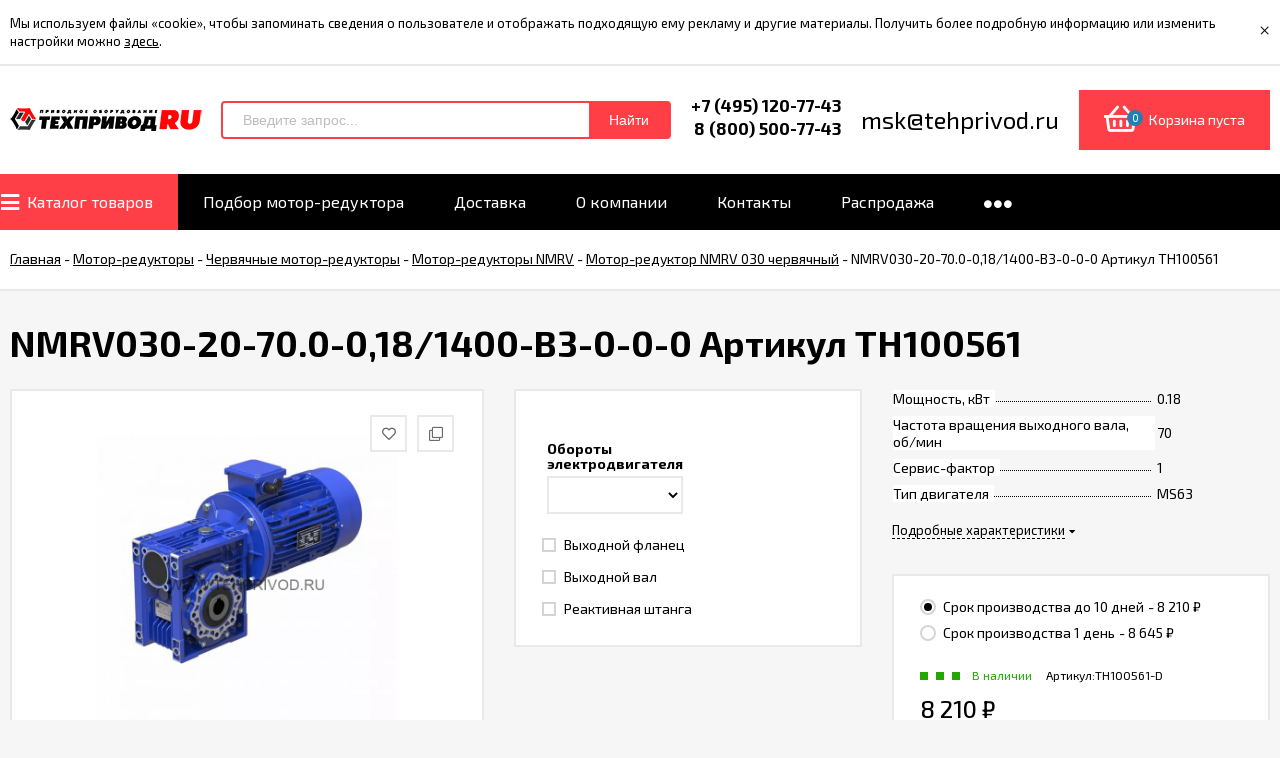

--- FILE ---
content_type: text/html; charset=utf-8
request_url: https://tehprivod.ru/product/4359/
body_size: 16559
content:
<!DOCTYPE html><html lang="ru"><head prefix="og: http://ogp.me/ns# product: http://ogp.me/ns/product#"><meta http-equiv="Content-Type" content="text/html; charset=utf-8"/><meta name="viewport" content="width=device-width, initial-scale=1" /><meta http-equiv="x-ua-compatible" content="IE=edge"><title>Купить NMRV030-20-70.0-0,18/1400-B3-0-0-0 Артикул TH100561 по цене 8 210 руб. в Москве – Интернет-магазин ТехПривод</title><meta name="description" content="Купить NMRV030-20-70.0-0,18/1400-B3-0-0-0 Артикул TH100561 с доставкой в компании ТехПривод. Описание, характеристики, фото." /><link rel="shortcut icon" href="/favicon.ico"/><!-- rss --><link rel="alternate" type="application/rss+xml" title="Техпривод" href="https://tehprivod.ru/blog/rss/"><link href="/wa-data/public/site/themes/euroshop/fontawesome.min.css?v1.5.1.56" rel="stylesheet"/><link href="/wa-data/public/site/themes/euroshop/vendor.css?v1.5.1.56" rel="stylesheet"/><link href="https://fonts.googleapis.com/css?family=Exo+2:300,400,400i,500,600,700&amp;subset=cyrillic" rel="stylesheet" /><style>body{font-family: 'Exo 2', sans-serif;}.e-cart-results__buttons .buy1click-open-button{font-family: 'Exo 2', sans-serif;}.e-buy1click-button button{font-family: 'Exo 2', sans-serif !important;}</style><link href="/wa-data/public/site/themes/euroshop/euroshop.site.red.blue.min.css?v1.5.1.56" rel="stylesheet"/><script src="/wa-data/public/site/themes/euroshop/vendor.min.js?v1.5.1.56"></script><script src="/wa-data/public/site/themes/euroshop/critical.min.js?v1.5.1.56"></script><script>var euroConfigGlobal = {transformWidth : 960,searchUrl: "/search/",lastViewLength: "12",action: "product",cartAddedStyle: "1",cartRedirect: "",cartLink: "/cart/",filterSubcategory: "",priceZero: "1",priceZeroName: "Цена по запросу",maskSelectors: "input[type='phone'],input[name*='phone'], .js-login-form-fields-block input[placeholder='Телефон']",maskReg: "+7(###)###-##-##"}</script><link href="/wa-data/public/shop/themes/euroshop/euroshop.shop.red.blue.min.css?v1.5.1.56" rel="stylesheet"/><!-- plugin hook: 'frontend_head' -->
<script type="application/ld+json">
{"@context":"http:\/\/schema.org","@type":"BreadcrumbList","itemListElement":[{"@type":"ListItem","position":1,"item":{"@id":"\/","name":"\u0422\u0435\u0445\u041f\u0440\u0438\u0432\u043e\u0434"}},{"@type":"ListItem","position":2,"item":{"@id":"\/category\/motor-reduktory\/","name":"\u041c\u043e\u0442\u043e\u0440-\u0440\u0435\u0434\u0443\u043a\u0442\u043e\u0440\u044b"}},{"@type":"ListItem","position":3,"item":{"@id":"\/category\/chervyachnye-motor-reduktory\/","name":"\u0427\u0435\u0440\u0432\u044f\u0447\u043d\u044b\u0435 \u043c\u043e\u0442\u043e\u0440-\u0440\u0435\u0434\u0443\u043a\u0442\u043e\u0440\u044b"}},{"@type":"ListItem","position":4,"item":{"@id":"\/category\/chervyachnye-motor-reduktory-nmrv\/","name":"\u041c\u043e\u0442\u043e\u0440-\u0440\u0435\u0434\u0443\u043a\u0442\u043e\u0440\u044b NMRV"}},{"@type":"ListItem","position":5,"item":{"@id":"\/category\/chervyachnyj-motor-reduktor-nmrv-030\/","name":"\u041c\u043e\u0442\u043e\u0440-\u0440\u0435\u0434\u0443\u043a\u0442\u043e\u0440 NMRV 030 \u0447\u0435\u0440\u0432\u044f\u0447\u043d\u044b\u0439"}},{"@type":"ListItem","position":6,"item":{"@id":"\/4359\/","name":"NMRV030-20-70.0-0,18\/1400-B3-0-0-0 \u0410\u0440\u0442\u0438\u043a\u0443\u043b TH100561"}}]}
</script>

<script type="application/ld+json">
{"@context":"http:\/\/schema.org\/","@type":"Product","name":"NMRV030-20-70.0-0,18\/1400-B3-0-0-0 \u0410\u0440\u0442\u0438\u043a\u0443\u043b TH100561","image":"https:\/\/tehprivod.ru\/wa-data\/public\/shop\/products\/00\/webp\/99\/37\/3799\/images\/2825\/2825.750x0.webp","description":"","sku":"TH100561-D","offers":{"@type":"AggregateOffer","lowPrice":"8210","highPrice":"8645","offerCount":"2","priceCurrency":"RUB","offers":[{"@type":"Offer","priceCurrency":"RUB","price":"8210","name":"\u0421\u0440\u043e\u043a \u043f\u0440\u043e\u0438\u0437\u0432\u043e\u0434\u0441\u0442\u0432\u0430 \u0434\u043e 10 \u0434\u043d\u0435\u0439","availability":"http:\/\/schema.org\/InStock"},{"@type":"Offer","priceCurrency":"RUB","price":"8645","name":"\u0421\u0440\u043e\u043a \u043f\u0440\u043e\u0438\u0437\u0432\u043e\u0434\u0441\u0442\u0432\u0430 1 \u0434\u0435\u043d\u044c","availability":"http:\/\/schema.org\/InStock"}]}}
</script>


<style>.badge.percent{background-color: #ff3c00;}.e-products-card__name{height: 60px;}.e-catalog-images__img-block{height: 150px;}.e-catalog__item:hover{box-shadow: inset 0 0 100px rgba(255,255,255,0.18);}.e-block-column .menu-v li:nth-child(12) ~ li{display: none;}.e-fixed-panel._right, .e-fixed-panel._bottom, .e-fixed-panel._right .e-fixed-panel__item, .e-fixed-panel._right .e-fixed-panel-extra__item{background: #313131;}.e-fixed-panel._right, .e-fixed-panel._right a, .e-fixed-panel._right .e-fixed-panel__item, .e-fixed-panel._right .e-fixed-panel-extra__item, .e-fixed-panel._bottom, .e-fixed-panel._bottom a, .e-fixed-panel._bottom .e-fixed-panel__item:hover, .e-fixed-panel._bottom .e-fixed-panel-extra__item, .e-fixed-panel._bottom .e-fixed-panel__icon{color: #eeeeee;}.e-fixed-panel._right .e-fixed-panel-extra__drop-name, .e-fixed-panel._bottom .e-fixed-panel-extra__drop-name{border-bottom: 1px dashed #eeeeee;}</style><meta property="og:type" content="website" />
<meta property="og:title" content="Купить NMRV030-20-70.0-0,18/1400-B3-0-0-0 Артикул TH100561 по цене 8 210 руб. в Москве – Интернет-магазин ТехПривод" />
<meta property="og:image" content="https://tehprivod.ru/wa-data/public/shop/products/59/43/4359/images/2825/2825.750x0.jpg" />
<meta property="og:url" content="https://tehprivod.ru/product/4359/" />
<meta property="product:price:amount" content="8210" />
<meta property="product:price:currency" content="RUB" />
<meta property="og:description" content="Купить NMRV030-20-70.0-0,18/1400-B3-0-0-0 Артикул TH100561 с доставкой в компании ТехПривод. Описание, характеристики, фото." />
<meta name="google-site-verification" content="DFq1utVxkaBJY55frF65235YEev4EJX8pqfhm3ACvDE" />
<meta name="yandex-verification" content="f864cbab7de12463" />

<!-- Yandex.Metrika counter --> 
<script type="text/javascript" > (function(m,e,t,r,i,k,a){m[i]=m[i]||function(){(m[i].a=m[i].a||[]).push(arguments)}; m[i].l=1*new Date();k=e.createElement(t),a=e.getElementsByTagName(t)[0],k.async=1,k.src=r,a.parentNode.insertBefore(k,a)}) (window, document, "script", "https://mc.yandex.ru/metrika/tag.js", "ym"); ym(48351242, "init", { clickmap:true, trackLinks:true, accurateTrackBounce:true, webvisor:true }); </script> <noscript><div><img src="https://mc.yandex.ru/watch/48351242" style="position:absolute; left:-9999px;" alt="" /></div></noscript> 
<!-- /Yandex.Metrika counter -->

<!-- Global site tag (gtag.js) - Google Analytics -->
<script async src="https://www.googletagmanager.com/gtag/js?id=G-3QW8T7P5QD"></script>
<script>
  window.dataLayer = window.dataLayer || [];
  function gtag(){dataLayer.push(arguments);}
  gtag('js', new Date());

  gtag('config', 'G-3QW8T7P5QD');
</script>
<link href="/wa-data/public/site/themes/euroshop/euroshop.custom.css?v1.5.1.56" rel="stylesheet"/><!--[if lt IE 9]><script>document.createElement('header');document.createElement('nav');document.createElement('section');document.createElement('article');document.createElement('aside');document.createElement('footer');document.createElement('figure');document.createElement('hgroup');document.createElement('menu');</script><![endif]--><script src="/wa-apps/forms/js/imask.min.js"></script></head><body class="_no-touch _font-exo2 _is-panel"><div class="e-info-massage js-info-massage" data-id="1"><div class="e-info-massage__wrap _wrapper"><div class="e-info-massage__content"><div class="e-info-massage__text">Мы используем файлы «cookie», чтобы запоминать сведения о пользователе и отображать подходящую ему рекламу и другие материалы. Получить более подробную информацию или изменить настройки можно <a href="#">здесь</a>.</div></div></div><span class="e-info-massage__close js-info-massage-close"><span class="e-info-massage__close-name">&times;</span></span></div><div class="e-main js-main"><div class="e-header js-header"><div class="e-header__wrap _wrapper"><div class="e-header__list"><div class="e-header__row"><div class="e-header__left"><div class="e-logo"><a href="/" class="e-logo__link"><span class="e-logo__block"><img class="e-logo__img js-logo-img" src="/wa-data/public/site/themes/euroshop/img/logo.png?v1639001600" data-at2x="/wa-data/public/site/themes/euroshop/img/logo@2x.png?v1639001726" alt="Техпривод" id="logo"></span></a></div></div><div class="e-header__center"><div class="e-header__center-table"><div class="e-header__center-row"><div class="e-header__center-delim">&nbsp;</div><div class="e-header__center-cell e-header__center-cell_search"><div class="e-search-simple js-search-simple"><a href="javascript:void(0)" class="e-search-simple__open js-search-simple-open"><i class="fas fa-search"></i></a><div class="e-search-simple__wrap"><div class="e-header-search__form" style="text-align:left;"><div class="js-searchpro__field-wrapper" id="searchpro-field-wrapper-693f0d0c1bf92" >
		<div class="js-searchpro__field" style="display: none;">
	<div class="searchpro__field">
	<div class="searchpro__field-container js-searchpro__field-container">
		<div class="searchpro__field-input-container">
			<input class="searchpro__field-input js-searchpro__field-input" autocomplete="off"
			       placeholder="Введите запрос..."/>
			<div class="searchpro__field-clear-button js-searchpro__field-clear-button" style="display: none;"></div>
		</div>
				<div class="searchpro__field-button-container">
			<div class="searchpro__field-button js-searchpro__field-button">Найти</div>
		</div>
	</div>
</div>

</div>

<script type="text/javascript">
	(function($) {
		var create_field = function(field) {
			new field('searchpro-field-wrapper-693f0d0c1bf92', {"dropdown_status":true,"category_status":false,"dropdown_min_length":3,"history_cookie_key":"shop_searchpro_search_history","popular_status":false,"popular_max_count":5,"history_status":true,"history_search_status":true,"history_max_count":5,"clear_button_status":true,"helper_dropdown":{"current":"","template":"<div class=\"searchpro__dropdown\">\n\t<div class=\"searchpro__dropdown-group searchpro__dropdown-group-history\">\n\t\t\t\t<div class=\"js-searchpro__dropdown-history\">\n\t\t\t\t\t\t\t<div class=\"searchpro__dropdown-group-title\">\n\t\t\t\t\t\u0418\u0441\u0442\u043e\u0440\u0438\u044f \u0437\u0430\u043f\u0440\u043e\u0441\u043e\u0432\n\t\t\t\t<\/div>\n\t\t\t\t<div class=\"searchpro__dropdown-group-entities js-searchpro__dropdown-entities\">\n\t\t\t\t\t\t\t\t\t\t\t<a class=\"searchpro__dropdown-entity js-searchpro__dropdown-entity\"\n\t\t\t\t\t\t   data-action=\"value:data-value\" data-value=\"\" href=\"\/search\/%QUERY%\/\">\n\t\t\t\t\t<span class=\"js-searchpro__dropdown-entity_query\">\n\t\t\t\t\t\t\n\t\t\t\t\t<\/span>\n\t\t\t\t\t\t\t\t\t\t\t\t\t\t\t<div class=\"searchpro__dropdown-entity_delete-button js-searchpro__dropdown-entity_delete-button\">\n\t\t\t\t\t\t\t\t\t\u0423\u0434\u0430\u043b\u0438\u0442\u044c\n\t\t\t\t\t\t\t\t<\/div>\n\t\t\t\t\t\t\t\t\t\t\t\t\t<\/a>\n\t\t\t\t\t\t\t\t\t<\/div>\n\t\t\t\t\t<\/div>\n\t<\/div>\n<\/div>\n"}});
		};

		if(window.shop_searchpro_field) {
			create_field(window.shop_searchpro_field);
			return;
		}

		$(document).on('shop-searchpro-field-loaded', function(e, field) {
			create_field(field);
		});
	})(jQuery);
</script>

	</div>
 <script type="text/javascript" src="https://tehprivod.ru/searchpro-plugin/config/?v1.7?1668543985"></script> <script type="text/javascript"> (function() { window.shop_searchpro.loader.loadJs('/wa-apps/shop/plugins/searchpro/js/frontend.field.js?v1.7', 'field', null); window.shop_searchpro.loader.loadCss('https://tehprivod.ru/wa-data/public/shop/themes/euroshop/searchpro_plugin_field.css?v1.7'); window.shop_searchpro.loader.loadCss('https://tehprivod.ru/wa-data/public/shop/plugins/searchpro/stylesheet/euroshop/field.css?1712203410'); })(); </script> </div></div></div></div><div class="e-header__center-delim">&nbsp;</div><div class="e-header__center-cell e-header__center-cell_contacts"><div class="e-header-contacts"><a href="javascript:void(0)" class="e-header-contacts__open js-popup-open" data-id="contacts"><i class="fas fa-phone"></i></a><div class="e-header-contacts__wrap"><div class="e-header-contacts__phone">+7 (495) 120-77-43</div><div class="e-header-contacts__phone">8 (800) 500-77-43</div></div></div>
</div><div class="e-header__center-delim">&nbsp;</div><div class="e-header__center-cell e-header__center-cell_addresses">msk@tehprivod.ru</div><div class="e-header__center-delim">&nbsp;</div></div></div></div><div class="e-header__right"><div class="e-header__right-wrap"><div class="e-cart-mini js-cart-mini" data-url="/cart/" data-empty-title="Корзина пуста"><a class="e-cart-mini__link" href="/cart/"><div class="e-cart-mini__left"><i class="far fa-shopping-basket e-cart-mini__icon"></i><span class="e-cart-mini__count js-cart-mini-count">0</span></div><div class="e-cart-mini__right"><span class="e-cart-mini__price js-cart-mini-amount">Корзина пуста</span></div></a><div class="e-cart-mini__filling js-cart-mini-filling"></div></div></div></div></div></div></div></div><!-- plugin hook: 'frontend_header' --><div class="e-catalog js-catalog _type-table-cols _is-lazy" data-shadow="1" data-delay="150" data-lazy="open"><div class="e-catalog__wrap _wrapper"><ul class="e-catalog__list js-catalog-list _overflow"><li class="e-catalog__item js-catalog-item _hide e-catalog__item-first" data-id="20"><a href="/category/" class="e-catalog__link"><span class="e-catalog__icon-block"><i class="fas fa-bars" style="font-size: 21px"></i></span><span class="e-catalog__name">Каталог товаров</span></a><div class="e-catalog__sub e-catalog__sub_cols js-catalog-sub" data-id="20"><div class="e-catalog__sub-wrap"><div class="e-catalog__sub-inner"><div class="e-catalog-cols _cols5"><div class="e-catalog-cols__table"><div class="e-catalog-cols__row"><div class="e-catalog-cols__cell js-catalog-cols-cell"><div class="e-catalog-cols___block _is-image" data-sub-id="17"><div class="e-catalog-cols__head"><a class="e-catalog-cols__title" href="/category/motor-reduktory/"><span class="e-catalog-cols__image"><img class="e-catalog-cols__img js-catalog-lazy js-catalog-retina" src="[data-uri]" data-src="/wa-data/public/shop/categories/17/advancedparams/1_1.png" alt="Мотор-редукторы"/></span><span class="e-catalog-cols__name">Мотор-редукторы</span></a></div><div class="e-catalog-cols__subs"><div class="e-catalog-cols__line"><a class="e-catalog-cols__sub" href="/category/kitayskie-reduktory/">Китайские редукторы</a></div><div class="e-catalog-cols__line"><a class="e-catalog-cols__sub" href="/category/chervyachnye-motor-reduktory/">Червячные мотор-редукторы</a></div><div class="e-catalog-cols__line"><a class="e-catalog-cols__sub" href="/category/cilindricheskie-motor-reduktory/">Цилиндрические мотор-редукторы</a></div><div class="e-catalog-cols__line"><a class="e-catalog-cols__sub" href="/category/reduktory-konichesko-cilindricheskie/">Коническо-цилиндрические мотор-редукторы</a></div><div class="e-catalog-cols__line"><a class="e-catalog-cols__sub" href="/category/promyshlennye-motor-reduktory/">Промышленные мотор редукторы</a></div><div class="e-catalog-cols__line"><a class="e-catalog-cols__sub" href="/category/planetarnye-motor-reduktory/">Мотор редукторы планетарные</a></div><div class="e-catalog-cols__line"><a class="e-catalog-cols__sub" href="/category/analogi-reduktorov/">Аналоги мотор-редукторов</a></div></div></div><div class="e-catalog-cols___block _is-image" data-sub-id="29"><div class="e-catalog-cols__head"><a class="e-catalog-cols__title" href="/category/ustrojstva-plavnogo-puska-elektrodvigatelej/"><span class="e-catalog-cols__image"><img class="e-catalog-cols__img js-catalog-lazy js-catalog-retina" src="[data-uri]" data-src="/wa-data/public/shop/categories/29/advancedparams/5_1.png" alt="Устройства плавного пуска"/></span><span class="e-catalog-cols__name">Устройства плавного пуска</span></a></div><div class="e-catalog-cols__subs"><div class="e-catalog-cols__line"><a class="e-catalog-cols__sub" href="/category/ids-drive/">Устройства плавного пуска IDS Drive</a></div></div></div><div class="e-catalog-cols___block _is-image" data-sub-id="41"><div class="e-catalog-cols__head"><a class="e-catalog-cols__title" href="/category/cepi-privodnye-rolikovye/"><span class="e-catalog-cols__image"><img class="e-catalog-cols__img js-catalog-lazy js-catalog-retina" src="[data-uri]" data-src="/wa-data/public/shop/categories/41/advancedparams/9_1.png" alt="Роликовые приводные цепи"/></span><span class="e-catalog-cols__name">Роликовые приводные цепи</span></a></div><div class="e-catalog-cols__subs"><div class="e-catalog-cols__line"><a class="e-catalog-cols__sub" href="/category/rolikovye/">Роликовые ПР</a></div><div class="e-catalog-cols__line"><a class="e-catalog-cols__sub" href="/category/cepi-rolikovye-s-izognutymi-plastinami-pri-gost-10947-8/">Роликовые ПРИ</a></div><div class="e-catalog-cols__line"><a class="e-catalog-cols__sub" href="/category/vtulochnye-pv/">Втулочные ПВ</a></div><div class="e-catalog-cols__line"><a class="e-catalog-cols__sub" href="/category/cepi-privodnye-dlinnozvennye-prd/">Длиннозвенные ПРД</a></div><div class="e-catalog-cols__line"><a class="e-catalog-cols__sub" href="/category/cepi-rolikovye-dlinnozvennye-trd-dlya-transportyorov-i-elevatorov-gost-4267-78/">Длиннозвенные ТРД</a></div></div></div></div><div class="e-catalog-cols__cell js-catalog-cols-cell"><div class="e-catalog-cols___block _is-image" data-sub-id="245"><div class="e-catalog-cols__head"><a class="e-catalog-cols__title" href="/category/motor-reduktor-2-2/"><span class="e-catalog-cols__image"><img class="e-catalog-cols__img js-catalog-lazy js-catalog-retina" src="[data-uri]" data-src="/wa-data/public/shop/categories/245/advancedparams/1_11.png" alt="Мотор-редукторы 2,2 кВт"/></span><span class="e-catalog-cols__name">Мотор-редукторы 2,2 кВт</span></a></div></div><div class="e-catalog-cols___block _is-image" data-sub-id="766"><div class="e-catalog-cols__head"><a class="e-catalog-cols__title" href="/category/uzel-nezavisimoy-ventilyatsii-unv/"><span class="e-catalog-cols__image"><img class="e-catalog-cols__img js-catalog-lazy js-catalog-retina" src="[data-uri]" data-src="/wa-data/public/shop/categories/766/advancedparams/IkonkaUNV.png" alt="Узел независимой вентиляции (УНВ)"/></span><span class="e-catalog-cols__name">Узел независимой вентиляции (УНВ)</span></a></div></div><div class="e-catalog-cols___block" data-sub-id="608"><div class="e-catalog-cols__head"><a class="e-catalog-cols__title" href="/category/variatornye-tsepi/"><span class="e-catalog-cols__name">Вариаторные цепи</span></a></div></div></div><div class="e-catalog-cols__cell js-catalog-cols-cell"><div class="e-catalog-cols___block _is-image" data-sub-id="1"><div class="e-catalog-cols__head"><a class="e-catalog-cols__title" href="/category/reduktory/"><span class="e-catalog-cols__image"><img class="e-catalog-cols__img js-catalog-lazy js-catalog-retina" src="[data-uri]" data-src="/wa-data/public/shop/categories/1/advancedparams/3_1.png" alt="Редукторы"/></span><span class="e-catalog-cols__name">Редукторы</span></a></div><div class="e-catalog-cols__subs"><div class="e-catalog-cols__line"><a class="e-catalog-cols__sub" href="/category/planetarnye-reduktory/">Планетарные редукторы</a></div><div class="e-catalog-cols__line"><a class="e-catalog-cols__sub" href="/category/cilindricheskie-reduktory/">Цилиндрические редукторы</a></div><div class="e-catalog-cols__line"><a class="e-catalog-cols__sub" href="/category/chervyachnye/">Червячные</a></div><div class="e-catalog-cols__line"><a class="e-catalog-cols__sub" href="/category/industrialnye/">Индустриальные</a></div></div></div><div class="e-catalog-cols___block _is-image" data-sub-id="518"><div class="e-catalog-cols__head"><a class="e-catalog-cols__title" href="/category/prinuditelnoe-okhlazhdenie-elektrodvigatelya/"><span class="e-catalog-cols__image"><img class="e-catalog-cols__img js-catalog-lazy js-catalog-retina" src="[data-uri]" data-src="/wa-data/public/shop/categories/518/advancedparams/prinohlazhdenie.png" alt="Принудительное охлаждение электродвигателя"/></span><span class="e-catalog-cols__name">Принудительное охлаждение электродвигателя</span></a></div></div><div class="e-catalog-cols___block" data-sub-id="728"><div class="e-catalog-cols__head"><a class="e-catalog-cols__title" href="/category/rasprodazha/"><span class="e-catalog-cols__name">Распродажа</span></a></div></div></div><div class="e-catalog-cols__cell js-catalog-cols-cell"><div class="e-catalog-cols___block _is-image" data-sub-id="23"><div class="e-catalog-cols__head"><a class="e-catalog-cols__title" href="/category/preobrazovateli-chastoty/"><span class="e-catalog-cols__image"><img class="e-catalog-cols__img js-catalog-lazy js-catalog-retina" src="[data-uri]" data-src="/wa-data/public/shop/categories/23/advancedparams/4_1.png" alt="Частотные преобразователи для электродвигателей"/></span><span class="e-catalog-cols__name">Частотные преобразователи для электродвигателей</span></a></div><div class="e-catalog-cols__subs"><div class="e-catalog-cols__line"><a class="e-catalog-cols__sub" href="/category/chastotnye-preobrazovateli-sinee/">Частотные преобразователи SINEE</a></div><div class="e-catalog-cols__line"><a class="e-catalog-cols__sub" href="/category/chastotnye-preobrazovateli-innovert/">Частотные преобразователи Innovert</a></div><div class="e-catalog-cols__line"><a class="e-catalog-cols__sub" href="/category/tormoznye-rezistory-dlya-chastotnogo-preobrazovatelya/">Тормозные резисторы для частотных преобразователей</a></div><div class="e-catalog-cols__line"><a class="e-catalog-cols__sub" href="/category/preobrazovateli-chastoty-ekf-basic/">Преобразователи частоты EKF Basic</a></div><div class="e-catalog-cols__line"><a class="e-catalog-cols__sub" href="/category/preobrazovateli-chastoty-ekf-proxima/">Преобразователи частоты EKF PROxima</a></div><div class="e-catalog-cols__line"><a class="e-catalog-cols__sub" href="/category/ids-drive/">IDS Drive</a></div><div class="e-catalog-cols__line"><a class="e-catalog-cols__sub" href="/category/optsii/">Опции</a></div></div></div><div class="e-catalog-cols___block _is-image" data-sub-id="62"><div class="e-catalog-cols__head"><a class="e-catalog-cols__title" href="/category/shkivy/"><span class="e-catalog-cols__image"><img class="e-catalog-cols__img js-catalog-lazy js-catalog-retina" src="[data-uri]" data-src="/wa-data/public/shop/categories/62/advancedparams/7_1.png" alt="Шкивы"/></span><span class="e-catalog-cols__name">Шкивы</span></a></div><div class="e-catalog-cols__subs"><div class="e-catalog-cols__line"><a class="e-catalog-cols__sub" href="/category/shkivy-klinovie/">Шкивы клиновые</a></div></div></div></div><div class="e-catalog-cols__cell js-catalog-cols-cell"><div class="e-catalog-cols___block _is-image" data-sub-id="5"><div class="e-catalog-cols__head"><a class="e-catalog-cols__title" href="/category/elektrodvigateli/"><span class="e-catalog-cols__image"><img class="e-catalog-cols__img js-catalog-lazy js-catalog-retina" src="[data-uri]" data-src="/wa-data/public/shop/categories/5/advancedparams/2_1.png" alt="Электродвигатели"/></span><span class="e-catalog-cols__name">Электродвигатели</span></a></div><div class="e-catalog-cols__subs"><div class="e-catalog-cols__line"><a class="e-catalog-cols__sub" href="/category/elektrodvigateli-adchr/">Электродвигатели АДЧР</a></div><div class="e-catalog-cols__line"><a class="e-catalog-cols__sub" href="/category/elektrodvigateli-ais/">Электродвигатели АИС АДЧР</a></div><div class="e-catalog-cols__line"><a class="e-catalog-cols__sub" href="/category/elektrodvigateli-siemens/">Электродвигатели Siemens</a></div><div class="e-catalog-cols__line"><a class="e-catalog-cols__sub" href="/category/elektrodvigateli-xinrui/">Общепромышленные двигатели MS АДЧР</a></div><div class="e-catalog-cols__line"><a class="e-catalog-cols__sub" href="/category/obshchepromyshlennogo-naznacheniya-gost-r-/">Электродвигатели общепромышленного назначения (ГОСТ Р)</a></div><div class="e-catalog-cols__line"><a class="e-catalog-cols__sub" href="/category/vzryvozashchishchennye/">Взрывозащищенные электродвигатели</a></div><div class="e-catalog-cols__line"><a class="e-catalog-cols__sub" href="/category/rolgangovye/">Рольганговые электродвигатели</a></div><div class="e-catalog-cols__line"><a class="e-catalog-cols__sub" href="/category/so-vstroennym-elektromagnitnym-tormozom/">Электродвигатели с тормозом</a></div><div class="e-catalog-cols__line"><a class="e-catalog-cols__sub" href="/category/obshchepromyshlennogo-naznacheniya-din-cenelec-/">Электродвигатели общепромышленного назначения (DIN  CENELEC)</a></div><div class="e-catalog-cols__line"><a class="e-catalog-cols__sub" href="/category/odnofaznye-gost-r-/">Электродвигатели Однофазные (ГОСТ Р)</a></div><div class="e-catalog-cols__line"><a class="e-catalog-cols__sub" href="/category/kranovye/">Крановые электродвигатели</a></div><div class="e-catalog-cols__line"><a class="e-catalog-cols__sub" href="/category/vzryvozashchishchennye-rudnichnye/">Взрывозащищенные рудничные электродвигатели</a></div><div class="e-catalog-cols__line"><a class="e-catalog-cols__sub" href="/category/ponizhennoy-vysoty-ip23-/">Электродвигатели пониженной высоты (IP23)</a></div><div class="e-catalog-cols__line"><a class="e-catalog-cols__sub" href="/category/asinkhronnye-s-faznym-rotorom/">Электродвигатели асинхронные с фазным ротором</a></div><div class="e-catalog-cols__line"><a class="e-catalog-cols__sub" href="/category/dlya-privoda-osevykh-ventilyatorov-v-sistemakh-okhlazhdeniya-transformatorov-/">Электродвигатели для охлаждения трансформаторов</a></div><div class="e-catalog-cols__line"><a class="e-catalog-cols__sub" href="/category/dlya-privoda-osevykh-ventilyatorov-ptichniki/">Электродвигатели для привода осевых вентиляторов</a></div><div class="e-catalog-cols__line"><a class="e-catalog-cols__sub" href="/category/avv-obshchego-naznacheniya-s-chugunnoy-staninoy-klass-energoeffektivnosti-ie2/">Электродвигатели АВВ с чугунной станиной IE2</a></div><div class="e-catalog-cols__line"><a class="e-catalog-cols__sub" href="/category/avv-obshchego-naznacheniya-s-alyuminievoy-staninoy-klass-energoeffektivnosti-ie1/">Электродвигатели АВВ с алюминиевой станиной IE1</a></div><div class="e-catalog-cols__line"><a class="e-catalog-cols__sub" href="/category/avv-obshchego-naznacheniya-s-alyuminievoy-staninoy-klass-energoeffektivnosti-ie2/">Электродвигатели АВВ с алюминиевой станиной IE2</a></div><div class="e-catalog-cols__line"><a class="e-catalog-cols__sub" href="/category/elektrodvigateli-s-enkoderami/">Электродвигатель с энкодером, с принудительным охлаждением, с тормозом</a></div></div></div><div class="e-catalog-cols___block _is-image" data-sub-id="174"><div class="e-catalog-cols__head"><a class="e-catalog-cols__title" href="/category/gruzopodemnoe-oborudovanie/"><span class="e-catalog-cols__image"><img class="e-catalog-cols__img js-catalog-lazy js-catalog-retina" src="[data-uri]" data-src="/wa-data/public/shop/categories/174/advancedparams/10_1.png" alt="Грузоподъемное оборудование"/></span><span class="e-catalog-cols__name">Грузоподъемное оборудование</span></a></div><div class="e-catalog-cols__subs"><div class="e-catalog-cols__line"><a class="e-catalog-cols__sub" href="/category/karetki-dlya-tali-s-ruchnym-privodom/">Каретки для тали с ручным приводом</a></div><div class="e-catalog-cols__line"><a class="e-catalog-cols__sub" href="/category/karetki-dlya-tali-s-elektro-privodom/">Каретки для тали с электро приводом</a></div><div class="e-catalog-cols__line"><a class="e-catalog-cols__sub" href="/category/lebedki-mtm/">Лебедки МТМ</a></div><div class="e-catalog-cols__line"><a class="e-catalog-cols__sub" href="/category/tal-ruchnaya-rychazhnaya/">Таль ручная рычажная</a></div><div class="e-catalog-cols__line"><a class="e-catalog-cols__sub" href="/category/tal-ruchnaya-shesterenchataya/">Таль ручная шестеренчатая</a></div><div class="e-catalog-cols__line"><a class="e-catalog-cols__sub" href="/category/tal-elektricheskaya/">Таль электрическая</a></div><div class="e-catalog-cols__line"><a class="e-catalog-cols__sub" href="/category/magnitnye-zakhvaty/">Магнитные захваты</a></div></div></div></div></div></div></div></div></div></div></li><li class="e-catalog__item js-catalog-item _hide" data-id="22"><a href="/raschet-reduktora/" class="e-catalog__link"><span class="e-catalog__name">Подбор мотор-редуктора</span></a></li><li class="e-catalog__item js-catalog-item _hide" data-id="26"><a href="/dostavka/" class="e-catalog__link"><span class="e-catalog__name">Доставка</span></a></li><li class="e-catalog__item js-catalog-item _hide" data-id="21"><a href="/o-nas/" class="e-catalog__link"><span class="e-catalog__name">О компании</span></a></li><li class="e-catalog__item js-catalog-item _hide" data-id="25"><a href="/kontakty/" class="e-catalog__link"><span class="e-catalog__name">Контакты</span></a></li><li class="e-catalog__item js-catalog-item _hide" data-id="28"><a href="/category/rasprodazha/" class="e-catalog__link"><span class="e-catalog__name">Распродажа</span></a></li><li class="e-catalog__item js-catalog-item _hide" data-id="27"><a href="/gm-selection/" class="e-catalog__link"><span class="e-catalog__name">Подберем мотор-редуктор за Вас</span></a></li><li class="e-catalog__item e-catalog__item_else js-catalog-else _hide" data-id="0"><a href="javascript:void(0)" class="e-catalog__link e-catalog__link_points"><i class="fas fa-circle icon"></i><i class="fas fa-circle icon"></i><i class="fas fa-circle icon"></i></a><div class="e-catalog__sub e-catalog__sub_else js-catalog-sub js-catalog-sub-else" data-id="0"><div class="e-catalog__sub-wrap"><div class="e-catalog__sub-inner"><div class="e-catalog-cells _cols5 js-catalog-cells"><div class="e-catalog-cells__wrap"><ul class="e-catalog-cells__list js-catalog-cells-list"><li class="e-catalog-cells__item _hide" data-sub-id="20"><div class="e-catalog-cells__head"><a href="/category/" class="e-catalog-cells__title js-catalog-cells-link"><span class="e-catalog-cells__name">Каталог товаров</span></a></div><div class="e-catalog-cells__subs"><div class="e-catalog-cells__line"><a class="e-catalog-cells__sub" href="/category/motor-reduktory/">Мотор-редукторы</a></div><div class="e-catalog-cells__line"><a class="e-catalog-cells__sub" href="/category/motor-reduktor-2-2/">Мотор-редукторы 2,2 кВт</a></div><div class="e-catalog-cells__line"><a class="e-catalog-cells__sub" href="/category/reduktory/">Редукторы</a></div><div class="e-catalog-cells__line"><a class="e-catalog-cells__sub" href="/category/preobrazovateli-chastoty/">Частотные преобразователи для электродвигателей</a></div><div class="e-catalog-cells__line"><a class="e-catalog-cells__sub" href="/category/elektrodvigateli/">Электродвигатели</a></div><div class="e-catalog-cells__line"><a class="e-catalog-cells__sub" href="/category/ustrojstva-plavnogo-puska-elektrodvigatelej/">Устройства плавного пуска</a></div><div class="e-catalog-cells__line"><a class="e-catalog-cells__sub" href="/category/uzel-nezavisimoy-ventilyatsii-unv/">Узел независимой вентиляции (УНВ)</a></div><div class="e-catalog-cells__line"><a class="e-catalog-cells__sub" href="/category/prinuditelnoe-okhlazhdenie-elektrodvigatelya/">Принудительное охлаждение электродвигателя</a></div><div class="e-catalog-cells__line"><a class="e-catalog-cells__sub" href="/category/shkivy/">Шкивы</a></div><div class="e-catalog-cells__line"><a class="e-catalog-cells__sub" href="/category/gruzopodemnoe-oborudovanie/">Грузоподъемное оборудование</a></div><div class="e-catalog-cells__line"><a class="e-catalog-cells__sub" href="/category/cepi-privodnye-rolikovye/">Роликовые приводные цепи</a></div><div class="e-catalog-cells__line"><a class="e-catalog-cells__sub" href="/category/variatornye-tsepi/">Вариаторные цепи</a></div><div class="e-catalog-cells__line"><a class="e-catalog-cells__sub" href="/category/rasprodazha/">Распродажа</a></div></div></li><li class="e-catalog-cells__item _hide _is-image" data-sub-id="22"><div class="e-catalog-cells__head"><a href="/raschet-reduktora/" class="e-catalog-cells__title js-catalog-cells-link"><span class="e-catalog-cells__image"><img class="e-catalog-cells__img js-catalog-lazy js-catalog-retina" src="[data-uri]" data-src="//wa-data/public/shop/wmimageincatPlugin/categories/22/icon_69.png" alt="Подбор мотор-редуктора"/></span><span class="e-catalog-cells__name">Подбор мотор-редуктора</span></a></div></li><li class="e-catalog-cells__item _hide" data-sub-id="26"><div class="e-catalog-cells__head"><a href="/dostavka/" class="e-catalog-cells__title js-catalog-cells-link"><span class="e-catalog-cells__name">Доставка</span></a></div></li><li class="e-catalog-cells__item _hide _is-image" data-sub-id="21"><div class="e-catalog-cells__head"><a href="/o-nas/" class="e-catalog-cells__title js-catalog-cells-link"><span class="e-catalog-cells__image"><img class="e-catalog-cells__img js-catalog-lazy js-catalog-retina" src="[data-uri]" data-src="//wa-data/public/shop/wmimageincatPlugin/categories/21/icon_84.png" alt="О компании"/></span><span class="e-catalog-cells__name">О компании</span></a></div></li><li class="e-catalog-cells__item _hide" data-sub-id="25"><div class="e-catalog-cells__head"><a href="/kontakty/" class="e-catalog-cells__title js-catalog-cells-link"><span class="e-catalog-cells__name">Контакты</span></a></div></li><li class="e-catalog-cells__item _hide" data-sub-id="28"><div class="e-catalog-cells__head"><a href="/category/rasprodazha/" class="e-catalog-cells__title js-catalog-cells-link"><span class="e-catalog-cells__name">Распродажа</span></a></div></li><li class="e-catalog-cells__item _hide" data-sub-id="27"><div class="e-catalog-cells__head"><a href="/gm-selection/" class="e-catalog-cells__title js-catalog-cells-link"><span class="e-catalog-cells__name">Подберем мотор-редуктор за Вас</span></a></div></li></ul></div></div></div></div></div></li></ul></div></div>    <script>
        var euroPlugins = window.euroPlugins || [];
        euroPlugins['catalog'] = new EuroCatalog({container: ".js-catalog"});
    </script>
<div class="e-main-columns js-main-columns"><meta property="product_id" content="4359"><div class="breadcrumbs e-breadcrumbs"><div class="e-breadcrumbs__sub"><ul class="e-breadcrumbs__wrap _wrapper" itemscope itemtype="http://schema.org/BreadcrumbList"><li class="e-breadcrumbs__item" itemprop="itemListElement" itemscope itemtype="http://schema.org/ListItem"><a class="e-breadcrumbs__link" href="/" itemprop="item"><span class="e-breadcrumbs__name" itemprop="name">Главная</span></a><meta itemprop="position" content="1" /></li><li class="e-breadcrumbs__item" itemscope itemprop="itemListElement" itemtype="http://schema.org/ListItem"><span class="e-breadcrumbs__delimiter">-</span><a class="e-breadcrumbs__link" href="/category/motor-reduktory/" itemprop="item"><span class="e-breadcrumbs__name" itemprop="name">Мотор-редукторы</span></a><meta itemprop="position" content="2" /><div class="e-breadcrumbs__subs"><div class="e-breadcrumbs__subs-wrap"><a class="e-breadcrumbs__subs-link" href="/category/kitayskie-reduktory/">Китайские редукторы</a><a class="e-breadcrumbs__subs-link" href="/category/chervyachnye-motor-reduktory/">Червячные мотор-редукторы</a><a class="e-breadcrumbs__subs-link" href="/category/cilindricheskie-motor-reduktory/">Цилиндрические мотор-редукторы</a><a class="e-breadcrumbs__subs-link" href="/category/reduktory-konichesko-cilindricheskie/">Коническо-цилиндрические мотор-редукторы</a><a class="e-breadcrumbs__subs-link" href="/category/promyshlennye-motor-reduktory/">Промышленные мотор редукторы</a><a class="e-breadcrumbs__subs-link" href="/category/planetarnye-motor-reduktory/">Мотор редукторы планетарные</a><a class="e-breadcrumbs__subs-link" href="/category/analogi-reduktorov/">Аналоги мотор-редукторов</a></div></div></li><li class="e-breadcrumbs__item" itemscope itemprop="itemListElement" itemtype="http://schema.org/ListItem"><span class="e-breadcrumbs__delimiter">-</span><a class="e-breadcrumbs__link" href="/category/chervyachnye-motor-reduktory/" itemprop="item"><span class="e-breadcrumbs__name" itemprop="name">Червячные мотор-редукторы</span></a><meta itemprop="position" content="3" /><div class="e-breadcrumbs__subs"><div class="e-breadcrumbs__subs-wrap"><a class="e-breadcrumbs__subs-link" href="/category/chervyachnye-motor-reduktory-nmrv/">Мотор-редукторы NMRV</a><a class="e-breadcrumbs__subs-link" href="/category/chervyachnye-motor-reduktory-drv/">Мотор-редукторы DRV</a><a class="e-breadcrumbs__subs-link" href="/category/pcrv-reduktori/">Мотор-редукторы PCRV</a><a class="e-breadcrumbs__subs-link" href="/category/reduktori-mrt/">Мотор-редукторы MRT</a><a class="e-breadcrumbs__subs-link" href="/category/variatory/">Вариаторы UDL, UDT</a><a class="e-breadcrumbs__subs-link" href="/category/motor-reduktor-2mch/">Мотор-редукторы 2МЧ (МРЧ)</a></div></div></li><li class="e-breadcrumbs__item" itemscope itemprop="itemListElement" itemtype="http://schema.org/ListItem"><span class="e-breadcrumbs__delimiter">-</span><a class="e-breadcrumbs__link" href="/category/chervyachnye-motor-reduktory-nmrv/" itemprop="item"><span class="e-breadcrumbs__name" itemprop="name">Мотор-редукторы NMRV</span></a><meta itemprop="position" content="4" /><div class="e-breadcrumbs__subs"><div class="e-breadcrumbs__subs-wrap"><a class="e-breadcrumbs__subs-link" href="/category/chervyachnyj-motor-reduktor-nmrv-030/">Мотор-редуктор NMRV 030 червячный</a><a class="e-breadcrumbs__subs-link" href="/category/chervyachnyj-motor-reduktor-nmrv-040/">Мотор-редуктор NMRV 040 червячный</a><a class="e-breadcrumbs__subs-link" href="/category/chervyachnyj-motor-reduktor-nmrv-050/">Мотор-редуктор NMRV 050 червячный</a><a class="e-breadcrumbs__subs-link" href="/category/chervyachnyj-motor-reduktor-nmrv-063/">Мотор-редуктор NMRV 063 червячный</a><a class="e-breadcrumbs__subs-link" href="/category/chervyachnyj-motor-reduktor-nmrv-075/">Мотор-редуктор NMRV 075 червячный</a><a class="e-breadcrumbs__subs-link" href="/category/chervyachnyj-motor-reduktor-nmrv-090/">Мотор-редуктор NMRV 090 червячный</a><a class="e-breadcrumbs__subs-link" href="/category/chervyachnyj-motor-reduktor-nmrv-110/">Мотор-редуктор NMRV 110 червячный</a><a class="e-breadcrumbs__subs-link" href="/category/chervyachnyj-motor-reduktor-nmrv-130/">Мотор-редуктор NMRV 130 червячный</a><a class="e-breadcrumbs__subs-link" href="/category/chervyachnyj-motor-reduktor-nmrv-150/">Мотор-редуктор NMRV 150 червячный</a></div></div></li><li class="e-breadcrumbs__item" itemscope itemprop="itemListElement" itemtype="http://schema.org/ListItem"><span class="e-breadcrumbs__delimiter">-</span><a class="e-breadcrumbs__link" href="/category/chervyachnyj-motor-reduktor-nmrv-030/" itemprop="item"><span class="e-breadcrumbs__name" itemprop="name">Мотор-редуктор NMRV 030 червячный</span></a><meta itemprop="position" content="5" /></li><li class="e-breadcrumbs__item" itemscope itemprop="itemListElement" itemtype="http://schema.org/ListItem"><span class="e-breadcrumbs__delimiter">-</span><a class="e-breadcrumbs__link _current" href="/product/4359/" itemprop="item"><span class="e-breadcrumbs__name" itemprop="name">NMRV030-20-70.0-0,18/1400-B3-0-0-0 Артикул TH100561</span></a><meta itemprop="position" content="6" /></li></ul></div></div><div class="e-delimiter _padding"></div><div class="e-main-columns__wrap _wrapper"><div class="e-main-columns__list js-main-columns-list"><div class="e-main-columns__center js-main-columns-center"><div class="e-product-info js-product-info product_card" data-is-dialog="" data-is-sidebar="" data-gallery-type="swipebox" data-zoom="" data-mobile="0" data-price-zero="1" data-price-zero-name="Цена по запросу" data-swipebox-thumbs="1" data-swipebox-black="1" itemscope itemtype="http://schema.org/Product"><div class="e-product-info__top"><h1 class="e-product-info__title" itemprop="name">NMRV030-20-70.0-0,18/1400-B3-0-0-0 Артикул TH100561</h1></div><div class="e-product-general"><div class="e-product-general__wrap"><div class="e-product-general__image"><div class="e-product-image-container js-product-image-container" data-gallery="swipebox" data-zoom=""><div class="e-product-image js-product-image"><div class="e-product-image__general"><div class="e-badge-block"></div><div class="e-product-image__list-wrap _width-300"><div class="e-product-image__list js-product-image-list owl-carousel"><div class="e-product-image__item e-product-image__item_300 js-product-image-item item" data-image-id="2825" data-position="0"><a href="/wa-data/public/shop/products/00/webp/99/37/3799/images/2825/2825.750.webp" class="e-product-image__link js-product-image-link" itemprop="image"><img src="[data-uri]" class="owl-lazy" alt="NMRV030-20-70.0-0,18/1400-B3-0-0-0 Артикул TH100561" title="NMRV030-20-70.0-0,18/1400-B3-0-0-0 Артикул TH100561" data-src="/wa-data/public/shop/products/00/webp/99/37/3799/images/2825/2825.650.webp"></a></div></div></div><div class="e-products-image__icons"><a href="javascript:void(0)" class="e-products-image__icon _favorite js-favorites-link" data-id="4359" data-url="" data-img="/wa-data/public/shop/products/00/webp/99/37/3799/images/2825/2825.70.webp" data-name="NMRV030-20-70.0-0,18/1400-B3-0-0-0 Артикул TH100561" data-price="8 210  ₽  ... 8 645  ₽ " data-price-old=""><i class="far fa-heart"></i></a><a href="javascript:void(0)" class="e-products-image__icon _compare js-compare-link" data-id="3799" data-url="" data-img="/wa-data/public/shop/products/00/webp/99/37/3799/images/2825/2825.70.webp" data-name="NMRV030-20-70.0-0,18/1400-B3-0-0-0 Артикул TH100561" data-price="8 210  ₽  ... 8 645  ₽ " data-price-old=""><i class="far fa-clone"></i></a></div></div></div></div></div><div class="e-product-general__content"><link href="https://tehprivod.ru/wa-apps/shop/plugins/tf/css/filter.min.css?v2023.3.7" rel="stylesheet"/><form style="padding: 20px 26px 15px;" class="e-product-management __filter" id="js-tf__filters" method="get" action="/category/chervyachnyj-motor-reduktor-nmrv-030/" data-loading="/wa-data/public/site/themes/euroshop/img/loading16.gif"><div class="tf__filter"><div class="tf__filter-item __select tf__flex-100"></div><div class="tf__filter-item __select tf__flex-33"></div><div class="tf__filter-item"></div><div class="tf__filter-item __select tf__flex-33"><label><span>Обороты электродвигателя</span><select name="oboroty_dvigatelya[]"><option value=""></option><option value="73">1400</option><option value="77">2900</option><option value="75">900</option></select></label></div><div class="tf__filter-item __select tf__flex-50"></div><div class="tf__filter-item __select tf__flex-50"></div><div class="tf__filter-item"><label><input type="checkbox" name="vykhodnoy_flanets" value="1"> Выходной фланец</label></div><div class="tf__filter-item"><label><input type="checkbox" name="vykhodnoy_val" value="1"> Выходной вал</label></div><div class="tf__filter-item"><label><input type="checkbox" name="reaktivnaya_shtanga" value="1"> Реактивная штанга</label></div></div><div id="js-tf__buttons" style="display: none"><button class="__clear"><i class="fas fa-times-circle" aria-hidden="true"></i> Сбросить</button><a class="_button" href="#">Пересчитать</a></div><div id="js-tf__message" class="tf__message" style="display: none">Ничего не найдено</div></form><script>$(function () {$.getScript("https://tehprivod.ru/wa-apps/shop/plugins/tf/js/filter.min.js?v2023.3.7", function () {$.tf.filter();});});</script><div class="e-product-content"><div class="e-product-content__desc"></div><!-- plugin hook: 'frontend_product.block' --></div></div><div class="e-product-general__controls"><div class="e-product-content__features"><div class="e-product-features"><table class="e-product-features__table"><tbody><tr class="e-product-features__tr"><td class="e-product-features__left"><span class="e-product-features__name">Мощность, кВт</span></td><td class="e-product-features__right"><span class="e-product-features__value">0.18</span></td></tr><tr class="e-product-features__tr"><td class="e-product-features__left"><span class="e-product-features__name">Частота вращения выходного вала, об/мин</span></td><td class="e-product-features__right"><span class="e-product-features__value">70</span></td></tr><tr class="e-product-features__tr"><td class="e-product-features__left"><span class="e-product-features__name">Сервис-фактор</span></td><td class="e-product-features__right"><span class="e-product-features__value">1</span></td></tr><tr class="e-product-features__tr"><td class="e-product-features__left"><span class="e-product-features__name">Тип двигателя</span></td><td class="e-product-features__right"><span class="e-product-features__value">MS63</span></td></tr></tbody></table><div class="e-product-content__anchor js-product-tab-anchor" data-tab="features"><a href="javascript:void(0)" class="e-product-content__anchor-link"><span class="e-product-content__anchor-text">Подробные характеристики</span><i class="fa fa-caret-down" aria-hidden="true"></i></a></div></div></div><meta itemprop="sku" content="TH100561-D"><div class="e-product-management js-float-element js-product-management" data-sku-type="flat" itemprop="offers" itemscope itemtype="http://schema.org/AggregateOffer"><meta itemprop="lowPrice" content="8210"><meta itemprop="highPrice" content="8645"><meta itemprop="priceCurrency" content="RUB"><meta itemprop="offerCount" content="2"><form id="cart-form" method="post" action="/cart/add/" class="js-product-management-form js-add-to-cart"><div class="product_cart" id="product-cart" data-id="3799"><!-- FLAT SKU LIST selling mode --><div class="e-product-selections js-product-selections-flat js-standart-switch _is-radio"><ul class="skus"><li itemprop="offers" itemscope itemtype="http://schema.org/Offer" class="skus__li"><label><input name="sku_id" type="radio" value="74771" checked="checked" data-compare-price="0" data-price="8210" data-sku-number="TH100561-D"> <span itemprop="name">Срок производства до 10 дней</span><meta itemprop="price" content="8210"><meta itemprop="priceCurrency" content="RUB"><span class="price tiny nowrap">-&nbsp;8 210 <span class="ruble">₽</span></span><link itemprop="availability" href="http://schema.org/InStock"/></label></li><li itemprop="offers" itemscope itemtype="http://schema.org/Offer" class="skus__li"><label><input name="sku_id" type="radio" value="4787" data-compare-price="0" data-price="8645" data-sku-number="TH100561"> <span itemprop="name">Срок производства 1 день</span><meta itemprop="price" content="8645"><meta itemprop="priceCurrency" content="RUB"><span class="price tiny nowrap">-&nbsp;8 645 <span class="ruble">₽</span></span><link itemprop="availability" href="http://schema.org/InStock"/></label></li></ul></div><div class="e-product-actions"><div class="e-product-actions__top"><!-- SKU --><span class="e-product-sku js-product-sku"  data-sku-id="74771"><span>Артикул:</span><span>TH100561-D</span></span><span class="e-product-sku js-product-sku" style="display:none" data-sku-id="4787"><span>Артикул:</span><span>TH100561</span></span><!-- stock info --><div class="stocks"><div  class="sku-74771-stock"><span class="stocks_block"><span class="stock-high e-product-stock _height"><span>В наличии</span></span></span></div><div style="display:none" class="sku-4787-stock"><span class="stocks_block"><span class="stock-high e-product-stock _height"><span>В наличии</span></span></span></div></div></div><div class="purchase"><div class="add2cart js-product-management-add2cart"><div class="e-product-prices"><span class="e-product-prices__general price" data-price="8210">8 210 <span class="ruble">₽</span></span><span class="e-product-prices__old compare-at-price" data-price="0"></span></div><input type="hidden" name="product_id" value="3799"><div class="e-product-actions__to-cart"><div class="e-product-actions__count-block e-controls-counter js-controls-counter"><div class="e-controls-counter__controls"><a href="javascript:void(0)" class="e-controls-counter__control e-controls-counter__control_up js-controls-counter-up"><i class="fas fa-caret-up" aria-hidden="true"></i></a><a href="javascript:void(0)" class="e-controls-counter__control e-controls-counter__control_down js-controls-counter-down"><i class="fas fa-caret-down" aria-hidden="true"></i></a></div><input type="text" name="quantity" class="e-controls-counter__input js-controls-counter-input" autocomplete="off" value="1"></div><a href="javascript:void(0)" class="e-product-actions__add js-submit-form" data-added-id="3799" ><i class="far fa-shopping-cart"></i><span>В корзину</span></a></div></div><!-- plugin hook: 'frontend_product.cart' --><div class="e-hook-product-cart"></div><!-- plugin hook: 'frontend_product.block_aux' --><!-- plugin hook: 'frontend_product.menu' --></div></div></div></form></div><script>$(function () {new EuroProductInfo({container: '.js-product-info',currency: {"code":"RUB","sign":"\u0440\u0443\u0431.","sign_html":"<span class=\"ruble\">\u20bd<\/span>","sign_position":1,"sign_delim":" ","decimal_point":",","frac_digits":"2","thousands_sep":" "}, services: {"74771":[],"4787":[]}});});</script></div></div></div><script src="/wa-data/public/shop/themes/euroshop/jquery.fixedtable.js?v1.5.1.10"></script><script>$(document).ready(function () {$('table.table__fixed').tableFixedHeaderWrap().tableFixedHeader();$('.js-product-tab-item').click(function(){$(window).resize();});});</script><div class="e-product-tabs js-product-tabs _loading _standart _mobile-show"><div class="e-product-tabs__header js-product-tabs-header"><a href="javascript:void(0)" class="e-product-tabs__item js-product-tab-item" data-id="features"><span class="e-product-tabs__item-name">Характеристики</span></a><a href="javascript:void(0)" class="e-product-tabs__item js-product-tab-item" data-id="category-page7"><span class="e-product-tabs__item-name">Технические характеристики</span></a><a href="javascript:void(0)" class="e-product-tabs__item js-product-tab-item" data-id="category-page10"><span class="e-product-tabs__item-name">Габаритные размеры</span></a><a href="javascript:void(0)" class="e-product-tabs__item js-product-tab-item" data-id="category-page11"><span class="e-product-tabs__item-name">Монтажные позиции, опции, обозначения</span></a></div><div class="e-product-tabs__content"><div class="e-product-tabs__block e-product-tabs__block_features js-product-tab-block" data-block="features"><div class="e-product-features e-product-features_big"><div class="e-product-features e-product-features_big"><table class="e-product-features__table"><tbody><tr class="e-product-features__tr"><td class="e-product-features__left"><span class="e-product-features__name">Мощность, кВт</span></td><td class="e-product-features__right"><span class="e-product-features__value">0.18</span></td></tr><tr class="e-product-features__tr"><td class="e-product-features__left"><span class="e-product-features__name">Частота вращения выходного вала, об/мин</span></td><td class="e-product-features__right"><span class="e-product-features__value">70</span></td></tr><tr class="e-product-features__tr"><td class="e-product-features__left"><span class="e-product-features__name">Сервис-фактор</span></td><td class="e-product-features__right"><span class="e-product-features__value">1</span></td></tr><tr class="e-product-features__tr"><td class="e-product-features__left"><span class="e-product-features__name">Тип двигателя</span></td><td class="e-product-features__right"><span class="e-product-features__value">MS63</span></td></tr><tr class="e-product-features__tr"><td class="e-product-features__left"><span class="e-product-features__name">Обороты электродвигателя</span></td><td class="e-product-features__right"><span class="e-product-features__value">1400</span></td></tr><tr class="e-product-features__tr"><td class="e-product-features__left"><span class="e-product-features__name">Передаточное число</span></td><td class="e-product-features__right"><span class="e-product-features__value">20</span></td></tr><tr class="e-product-features__tr"><td class="e-product-features__left"><span class="e-product-features__name">Крутящий момент, Н*м</span></td><td class="e-product-features__right"><span class="e-product-features__value">18</span></td></tr><tr class="e-product-features__tr"><td class="e-product-features__left"><span class="e-product-features__name">Радиальная нагрузка, Н</span></td><td class="e-product-features__right"><span class="e-product-features__value">948</span></td></tr><tr class="e-product-features__tr"><td class="e-product-features__left"><span class="e-product-features__name">Тип редуктора</span></td><td class="e-product-features__right"><span class="e-product-features__value">Червячный  NMRV</span></td></tr><tr class="e-product-features__tr"><td class="e-product-features__left"><span class="e-product-features__name">Выходной фланец</span></td><td class="e-product-features__right"><span class="e-product-features__value">Нет</span></td></tr><tr class="e-product-features__tr"><td class="e-product-features__left"><span class="e-product-features__name">Выходной вал</span></td><td class="e-product-features__right"><span class="e-product-features__value">Нет</span></td></tr><tr class="e-product-features__tr"><td class="e-product-features__left"><span class="e-product-features__name">Реактивная штанга</span></td><td class="e-product-features__right"><span class="e-product-features__value">Нет</span></td></tr></tbody></table></div></div></div><div class="e-product-tabs__block e-product-tabs__block_pages js-product-tab-block" data-block="category-page7"><div class="e-product-other-page"><div class="e-product-other-page__content"><table class="table__fixed">     

<tbody> 

<tr>    

<td style="text-align: center"><strong>Мощность   двигателя, кВт    </strong></td> 

<td style="text-align: center"><strong>Частота   вращения выходного вала, об/мин    </strong></td> 

<td style="text-align: center"><strong>Крутящий   момент, Н*м    </strong></td> 

<td style="text-align: center"><strong>Сервис-фактор    </strong></td> 

<td style="text-align: center"><strong>Передаточное   число    </strong></td> 

<td style="text-align: center"><strong>Электродвигатель   IEC    </strong></td> 

<td style="text-align: center"><strong>Радиальная   нагрузка, Н</strong>   </td> 

</tr>   

<tr>    

<td style="text-align: center">0,06    </td> 

<td style="text-align: center">280.0    </td> 

<td style="text-align: center">1.8    </td> 

<td style="text-align: center">10.1    </td> 

<td style="text-align: center">5    </td> 

<td style="text-align: center">56A4    </td> 

<td style="text-align: center">597   </td> 

</tr>   

<tr>    

<td style="text-align: center">0,06    </td> 

<td style="text-align: center">186.7    </td> 

<td style="text-align: center">2.6    </td> 

<td style="text-align: center">6.9    </td> 

<td style="text-align: center">7.5    </td> 

<td style="text-align: center">56A4    </td> 

<td style="text-align: center">683   </td> 

</tr>   

<tr>    

<td style="text-align: center">0,06    </td> 

<td style="text-align: center">140.0    </td> 

<td style="text-align: center">3.4    </td> 

<td style="text-align: center">5.4    </td> 

<td style="text-align: center">10    </td> 

<td style="text-align: center">56A4    </td> 

<td style="text-align: center">752   </td> 

</tr>   

<tr>    

<td style="text-align: center">0,06    </td> 

<td style="text-align: center">93.3    </td> 

<td style="text-align: center">4.7    </td> 

<td style="text-align: center">3.8    </td> 

<td style="text-align: center">15    </td> 

<td style="text-align: center">56A4    </td> 

<td style="text-align: center">861   </td> 

</tr>   

<tr>    

<td style="text-align: center">0,06    </td> 

<td style="text-align: center">70.0    </td> 

<td style="text-align: center">6.0    </td> 

<td style="text-align: center">3.0    </td> 

<td style="text-align: center">20    </td> 

<td style="text-align: center">56A4    </td> 

<td style="text-align: center">948   </td> 

</tr>   

<tr>    

<td style="text-align: center">0,06    </td> 

<td style="text-align: center">56.0    </td> 

<td style="text-align: center">7.0    </td> 

<td style="text-align: center">3.0    </td> 

<td style="text-align: center">25    </td> 

<td style="text-align: center">56A4    </td> 

<td style="text-align: center">1021   </td> 

</tr>   

<tr>    

<td style="text-align: center">0,06    </td> 

<td style="text-align: center">46.7    </td> 

<td style="text-align: center">8.0    </td> 

<td style="text-align: center">2.5    </td> 

<td style="text-align: center">30    </td> 

<td style="text-align: center">56A4    </td> 

<td style="text-align: center">1085   </td> 

</tr>   

<tr>    

<td style="text-align: center">0,06    </td> 

<td style="text-align: center">35.0    </td> 

<td style="text-align: center">9.7    </td> 

<td style="text-align: center">1.9    </td> 

<td style="text-align: center">40    </td> 

<td style="text-align: center">56A4    </td> 

<td style="text-align: center">1194   </td> 

</tr>   

<tr>    

<td style="text-align: center">0,06    </td> 

<td style="text-align: center">28.0    </td> 

<td style="text-align: center">11    </td> 

<td style="text-align: center">1.5    </td> 

<td style="text-align: center">50    </td> 

<td style="text-align: center">56A4    </td> 

<td style="text-align: center">1286   </td> 

</tr>   

<tr>    

<td style="text-align: center">0,06    </td> 

<td style="text-align: center">23.3    </td> 

<td style="text-align: center">13    </td> 

<td style="text-align: center">1.3    </td> 

<td style="text-align: center">60    </td> 

<td style="text-align: center">56A4    </td> 

<td style="text-align: center">1367   </td> 

</tr>   

<tr>    

<td style="text-align: center">0,06    </td> 

<td style="text-align: center">17.5    </td> 

<td style="text-align: center">14    </td> 

<td style="text-align: center">0.9    </td> 

<td style="text-align: center">80    </td> 

<td style="text-align: center">56A4    </td> 

<td style="text-align: center">1504   </td> 

</tr>   

<tr>    

<td style="text-align: center">0,06    </td> 

<td style="text-align: center">15.0    </td> 

<td style="text-align: center">18    </td> 

<td style="text-align: center">0.9    </td> 

<td style="text-align: center">60    </td> 

<td style="text-align: center">63А6    </td> 

<td style="text-align: center">1583   </td> 

</tr>   

<tr>    

<td style="text-align: center">0,09    </td> 

<td style="text-align: center">560.0    </td> 

<td style="text-align: center">1.4    </td> 

<td style="text-align: center">8.8    </td> 

<td style="text-align: center">5    </td> 

<td style="text-align: center">56A2    </td> 

<td style="text-align: center">474   </td> 

</tr>   

<tr>    

<td style="text-align: center">0,09    </td> 

<td style="text-align: center">373.3    </td> 

<td style="text-align: center">2.0    </td> 

<td style="text-align: center">6.5    </td> 

<td style="text-align: center">7.5    </td> 

<td style="text-align: center">56A2    </td> 

<td style="text-align: center">542   </td> 

</tr>   

<tr>    

<td style="text-align: center">0,09    </td> 

<td style="text-align: center">280.0    </td> 

<td style="text-align: center">2.6    </td> 

<td style="text-align: center">5.0    </td> 

<td style="text-align: center">10    </td> 

<td style="text-align: center">56A2    </td> 

<td style="text-align: center">597   </td> 

</tr>   

<tr>    

<td style="text-align: center">0,09    </td> 

<td style="text-align: center">186.7    </td> 

<td style="text-align: center">3.7    </td> 

<td style="text-align: center">3.5    </td> 

<td style="text-align: center">15    </td> 

<td style="text-align: center">56A2    </td> 

<td style="text-align: center">683   </td> 

</tr>   

<tr>    

<td style="text-align: center">0,09    </td> 

<td style="text-align: center">140.0    </td> 

<td style="text-align: center">4.8    </td> 

<td style="text-align: center">2.5    </td> 

<td style="text-align: center">20    </td> 

<td style="text-align: center">56A2    </td> 

<td style="text-align: center">752   </td> 

</tr>   

<tr>    

<td style="text-align: center">0,09    </td> 

<td style="text-align: center">112.0    </td> 

<td style="text-align: center">5.7    </td> 

<td style="text-align: center">2.8    </td> 

<td style="text-align: center">25    </td> 

<td style="text-align: center">56A2    </td> 

<td style="text-align: center">810   </td> 

</tr>   

<tr>    

<td style="text-align: center">0,09    </td> 

<td style="text-align: center">93.3    </td> 

<td style="text-align: center">6.5    </td> 

<td style="text-align: center">2.3    </td> 

<td style="text-align: center">30    </td> 

<td style="text-align: center">56A2    </td> 

<td style="text-align: center">861   </td> 

</tr>   

<tr>    

<td style="text-align: center">0,09    </td> 

<td style="text-align: center">70.0    </td> 

<td style="text-align: center">8.1    </td> 

<td style="text-align: center">1.7    </td> 

<td style="text-align: center">40    </td> 

<td style="text-align: center">56A2    </td> 

<td style="text-align: center">948   </td> 

</tr>   

<tr>    

<td style="text-align: center">0,09    </td> 

<td style="text-align: center">56.0    </td> 

<td style="text-align: center">10    </td> 

<td style="text-align: center">1.4    </td> 

<td style="text-align: center">50    </td> 

<td style="text-align: center">56A2    </td> 

<td style="text-align: center">1021   </td> 

</tr>   

<tr>    

<td style="text-align: center">0,09    </td> 

<td style="text-align: center">46.7    </td> 

<td style="text-align: center">11    </td> 

<td style="text-align: center">1.1    </td> 

<td style="text-align: center">60    </td> 

<td style="text-align: center">56A2    </td> 

<td style="text-align: center">1085   </td> 

</tr>   

<tr>    

<td style="text-align: center">0,09    </td> 

<td style="text-align: center">35.0    </td> 

<td style="text-align: center">13    </td> 

<td style="text-align: center">0.9    </td> 

<td style="text-align: center">80    </td> 

<td style="text-align: center">56A2    </td> 

<td style="text-align: center">1194   </td> 

</tr>   

<tr>    

<td style="text-align: center">0,09    </td> 

<td style="text-align: center">280.0    </td> 

<td style="text-align: center">2.7    </td> 

<td style="text-align: center">6.7    </td> 

<td style="text-align: center">5    </td> 

<td style="text-align: center">56B4    </td> 

<td style="text-align: center">597   </td> 

</tr>   

<tr>    

<td style="text-align: center">0,09    </td> 

<td style="text-align: center">186.7    </td> 

<td style="text-align: center">3.9    </td> 

<td style="text-align: center">4.6    </td> 

<td style="text-align: center">7.5    </td> 

<td style="text-align: center">56B4    </td> 

<td style="text-align: center">683   </td> 

</tr>   

<tr>    

<td style="text-align: center">0,09    </td> 

<td style="text-align: center">140.0    </td> 

<td style="text-align: center">5.0    </td> 

<td style="text-align: center">3.6    </td> 

<td style="text-align: center">10    </td> 

<td style="text-align: center">56B4    </td> 

<td style="text-align: center">752   </td> 

</tr>   

<tr>    

<td style="text-align: center">0,09    </td> 

<td style="text-align: center">93.3    </td> 

<td style="text-align: center">7.1    </td> 

<td style="text-align: center">2.5    </td> 

<td style="text-align: center">15    </td> 

<td style="text-align: center">56B4    </td> 

<td style="text-align: center">861   </td> 

</tr>   

<tr>    

<td style="text-align: center">0,09    </td> 

<td style="text-align: center">70.0    </td> 

<td style="text-align: center">9.0    </td> 

<td style="text-align: center">2.0    </td> 

<td style="text-align: center">20    </td> 

<td style="text-align: center">56B4    </td> 

<td style="text-align: center">948   </td> 

</tr>   

<tr>    

<td style="text-align: center">0,09    </td> 

<td style="text-align: center">56.0    </td> 

<td style="text-align: center">10    </td> 

<td style="text-align: center">2.0    </td> 

<td style="text-align: center">25    </td> 

<td style="text-align: center">56B4    </td> 

<td style="text-align: center">1021   </td> 

</tr>   

<tr>    

<td style="text-align: center">0,09    </td> 

<td style="text-align: center">46.7    </td> 

<td style="text-align: center">12    </td> 

<td style="text-align: center">1.7    </td> 

<td style="text-align: center">30    </td> 

<td style="text-align: center">56B4    </td> 

<td style="text-align: center">1085   </td> 

</tr>   

<tr>    

<td style="text-align: center">0,09    </td> 

<td style="text-align: center">35.0    </td> 

<td style="text-align: center">14    </td> 

<td style="text-align: center">1.2    </td> 

<td style="text-align: center">40    </td> 

<td style="text-align: center">56B4    </td> 

<td style="text-align: center">1194   </td> 

</tr>   

<tr>    

<td style="text-align: center">0,09    </td> 

<td style="text-align: center">28.0    </td> 

<td style="text-align: center">17    </td> 

<td style="text-align: center">1.0    </td> 

<td style="text-align: center">50    </td> 

<td style="text-align: center">56B4    </td> 

<td style="text-align: center">1286   </td> 

</tr>   

<tr>    

<td style="text-align: center">0,09    </td> 

<td style="text-align: center">23.3    </td> 

<td style="text-align: center">19    </td> 

<td style="text-align: center">0.9    </td> 

<td style="text-align: center">60    </td> 

<td style="text-align: center">56B4    </td> 

<td style="text-align: center">1367   </td> 

</tr>   

<tr>    

<td style="text-align: center">0,09    </td> 

<td style="text-align: center">180.0    </td> 

<td style="text-align: center">4.1    </td> 

<td style="text-align: center">4.9    </td> 

<td style="text-align: center">5    </td> 

<td style="text-align: center">63B6    </td> 

<td style="text-align: center">692   </td> 

</tr>   

<tr>    

<td style="text-align: center">0,09    </td> 

<td style="text-align: center">120.0    </td> 

<td style="text-align: center">5.9    </td> 

<td style="text-align: center">3.4    </td> 

<td style="text-align: center">7.5    </td> 

<td style="text-align: center">63B6    </td> 

<td style="text-align: center">792   </td> 

</tr>   

<tr>    

<td style="text-align: center">0,09    </td> 

<td style="text-align: center">90.0    </td> 

<td style="text-align: center">7.6    </td> 

<td style="text-align: center">2.6    </td> 

<td style="text-align: center">10    </td> 

<td style="text-align: center">63B6    </td> 

<td style="text-align: center">871   </td> 

</tr>   

<tr>    

<td style="text-align: center">0,09    </td> 

<td style="text-align: center">60.0    </td> 

<td style="text-align: center">11    </td> 

<td style="text-align: center">1.9    </td> 

<td style="text-align: center">15    </td> 

<td style="text-align: center">63B6    </td> 

<td style="text-align: center">997   </td> 

</tr>   

<tr>    

<td style="text-align: center">0,09    </td> 

<td style="text-align: center">45.0    </td> 

<td style="text-align: center">13    </td> 

<td style="text-align: center">1.5    </td> 

<td style="text-align: center">20    </td> 

<td style="text-align: center">63B6    </td> 

<td style="text-align: center">1098   </td> 

</tr>   

<tr>    

<td style="text-align: center">0,09    </td> 

<td style="text-align: center">36.0    </td> 

<td style="text-align: center">15    </td> 

<td style="text-align: center">1.5    </td> 

<td style="text-align: center">25    </td> 

<td style="text-align: center">63B6    </td> 

<td style="text-align: center">1183   </td> 

</tr>   

<tr>    

<td style="text-align: center">0,09    </td> 

<td style="text-align: center">30.0    </td> 

<td style="text-align: center">17    </td> 

<td style="text-align: center">1.2    </td> 

<td style="text-align: center">30    </td> 

<td style="text-align: center">63B6    </td> 

<td style="text-align: center">1257   </td> 

</tr>   

<tr>    

<td style="text-align: center">0,09    </td> 

<td style="text-align: center">22.5    </td> 

<td style="text-align: center">21    </td> 

<td style="text-align: center">1.0    </td> 

<td style="text-align: center">40    </td> 

<td style="text-align: center">63B6    </td> 

<td style="text-align: center">1383   </td> 

</tr>   

<tr>    

<td style="text-align: center">0,09    </td> 

<td style="text-align: center">18.0    </td> 

<td style="text-align: center">24    </td> 

<td style="text-align: center">0.7    </td> 

<td style="text-align: center">50    </td> 

<td style="text-align: center">63B6    </td> 

<td style="text-align: center">1490   </td> 

</tr>   

<tr>    

<td style="text-align: center">0,12    </td> 

<td style="text-align: center">280.0    </td> 

<td style="text-align: center">3.6    </td> 

<td style="text-align: center">5.1    </td> 

<td style="text-align: center">5    </td> 

<td style="text-align: center">63A4    </td> 

<td style="text-align: center">597   </td> 

</tr>   

<tr>    

<td style="text-align: center">0,12    </td> 

<td style="text-align: center">186.7    </td> 

<td style="text-align: center">5.2    </td> 

<td style="text-align: center">3.4    </td> 

<td style="text-align: center">7.5    </td> 

<td style="text-align: center">63A4    </td> 

<td style="text-align: center">683   </td> 

</tr>   

<tr>    

<td style="text-align: center">0,12    </td> 

<td style="text-align: center">140.0    </td> 

<td style="text-align: center">6.7    </td> 

<td style="text-align: center">2.7    </td> 

<td style="text-align: center">10    </td> 

<td style="text-align: center">63A4    </td> 

<td style="text-align: center">752   </td> 

</tr>   

<tr>    

<td style="text-align: center">0,12    </td> 

<td style="text-align: center">93.3    </td> 

<td style="text-align: center">9.5    </td> 

<td style="text-align: center">1.9    </td> 

<td style="text-align: center">15    </td> 

<td style="text-align: center">63A4    </td> 

<td style="text-align: center">861   </td> 

</tr>   

<tr>    

<td style="text-align: center">0,12    </td> 

<td style="text-align: center">70.0    </td> 

<td style="text-align: center">12    </td> 

<td style="text-align: center">1.5    </td> 

<td style="text-align: center">20    </td> 

<td style="text-align: center">63A4    </td> 

<td style="text-align: center">948   </td> 

</tr>   

<tr>    

<td style="text-align: center">0,12    </td> 

<td style="text-align: center">56.0    </td> 

<td style="text-align: center">14    </td> 

<td style="text-align: center">1.5    </td> 

<td style="text-align: center">25    </td> 

<td style="text-align: center">63A4    </td> 

<td style="text-align: center">1021   </td> 

</tr>   

<tr>    

<td style="text-align: center">0,12    </td> 

<td style="text-align: center">46.7    </td> 

<td style="text-align: center">16    </td> 

<td style="text-align: center">1.3    </td> 

<td style="text-align: center">30    </td> 

<td style="text-align: center">63A4    </td> 

<td style="text-align: center">1085   </td> 

</tr>   

<tr>    

<td style="text-align: center">0,12    </td> 

<td style="text-align: center">35.0    </td> 

<td style="text-align: center">19    </td> 

<td style="text-align: center">0.9    </td> 

<td style="text-align: center">40    </td> 

<td style="text-align: center">63A4    </td> 

<td style="text-align: center">1194   </td> 

</tr>   

<tr>    

<td style="text-align: center">0,12    </td> 

<td style="text-align: center">28.0    </td> 

<td style="text-align: center">23    </td> 

<td style="text-align: center">0.8    </td> 

<td style="text-align: center">50    </td> 

<td style="text-align: center">63A4    </td> 

<td style="text-align: center">1286   </td> 

</tr>   

<tr>    

<td style="text-align: center">0,12    </td> 

<td style="text-align: center">180.0    </td> 

<td style="text-align: center">5.4    </td> 

<td style="text-align: center">3.7    </td> 

<td style="text-align: center">5    </td> 

<td style="text-align: center">63C6    </td> 

<td style="text-align: center">692   </td> 

</tr>   

<tr>    

<td style="text-align: center">0,12    </td> 

<td style="text-align: center">120.0    </td> 

<td style="text-align: center">7.9    </td> 

<td style="text-align: center">2.5    </td> 

<td style="text-align: center">7.5    </td> 

<td style="text-align: center">63C6    </td> 

<td style="text-align: center">792   </td> 

</tr>   

<tr>    

<td style="text-align: center">0,12    </td> 

<td style="text-align: center">90.0    </td> 

<td style="text-align: center">10    </td> 

<td style="text-align: center">2.0    </td> 

<td style="text-align: center">10    </td> 

<td style="text-align: center">63C6    </td> 

<td style="text-align: center">871   </td> 

</tr>   

<tr>    

<td style="text-align: center">0,12    </td> 

<td style="text-align: center">60.0    </td> 

<td style="text-align: center">14    </td> 

<td style="text-align: center">1.4    </td> 

<td style="text-align: center">15    </td> 

<td style="text-align: center">63C6    </td> 

<td style="text-align: center">997   </td> 

</tr>   

<tr>    

<td style="text-align: center">0,12    </td> 

<td style="text-align: center">45.0    </td> 

<td style="text-align: center">18    </td> 

<td style="text-align: center">1.1    </td> 

<td style="text-align: center">20    </td> 

<td style="text-align: center">63C6    </td> 

<td style="text-align: center">1098   </td> 

</tr>   

<tr>    

<td style="text-align: center">0,12    </td> 

<td style="text-align: center">36.0    </td> 

<td style="text-align: center">20    </td> 

<td style="text-align: center">1.1    </td> 

<td style="text-align: center">25    </td> 

<td style="text-align: center">63C6    </td> 

<td style="text-align: center">1183   </td> 

</tr>   

<tr>    

<td style="text-align: center">0,12    </td> 

<td style="text-align: center">30.0    </td> 

<td style="text-align: center">23    </td> 

<td style="text-align: center">0.9    </td> 

<td style="text-align: center">30    </td> 

<td style="text-align: center">63C6    </td> 

<td style="text-align: center">1257   </td> 

</tr>   

<tr>    

<td style="text-align: center">0,18    </td> 

<td style="text-align: center">560.0    </td> 

<td style="text-align: center">2.7    </td> 

<td style="text-align: center">4.4    </td> 

<td style="text-align: center">5    </td> 

<td style="text-align: center">63A2    </td> 

<td style="text-align: center">474   </td> 

</tr>   

<tr>    

<td style="text-align: center">0,18    </td> 

<td style="text-align: center">373.3    </td> 

<td style="text-align: center">4.0    </td> 

<td style="text-align: center">3.2    </td> 

<td style="text-align: center">7.5    </td> 

<td style="text-align: center">63A2    </td> 

<td style="text-align: center">542   </td> 

</tr>   

<tr>    

<td style="text-align: center">0,18    </td> 

<td style="text-align: center">280.0    </td> 

<td style="text-align: center">5.2    </td> 

<td style="text-align: center">2.5    </td> 

<td style="text-align: center">10    </td> 

<td style="text-align: center">63A2    </td> 

<td style="text-align: center">597   </td> 

</tr>   

<tr>    

<td style="text-align: center">0,18    </td> 

<td style="text-align: center">186.7    </td> 

<td style="text-align: center">7.5    </td> 

<td style="text-align: center">1.7    </td> 

<td style="text-align: center">15    </td> 

<td style="text-align: center">63A2    </td> 

<td style="text-align: center">683   </td> 

</tr>   

<tr>    

<td style="text-align: center">0,18    </td> 

<td style="text-align: center">140.0    </td> 

<td style="text-align: center">10    </td> 

<td style="text-align: center">1.3    </td> 

<td style="text-align: center">20    </td> 

<td style="text-align: center">63A2    </td> 

<td style="text-align: center">752   </td> 

</tr>   

<tr>    

<td style="text-align: center">0,18    </td> 

<td style="text-align: center">112.0    </td> 

<td style="text-align: center">11    </td> 

<td style="text-align: center">1.4    </td> 

<td style="text-align: center">25    </td> 

<td style="text-align: center">63A2    </td> 

<td style="text-align: center">810   </td> 

</tr>   

<tr>    

<td style="text-align: center">0,18    </td> 

<td style="text-align: center">93.3    </td> 

<td style="text-align: center">13    </td> 

<td style="text-align: center">1.1    </td> 

<td style="text-align: center">30    </td> 

<td style="text-align: center">63A2    </td> 

<td style="text-align: center">861   </td> 

</tr>   

<tr>    

<td style="text-align: center">0,18    </td> 

<td style="text-align: center">70.0    </td> 

<td style="text-align: center">16    </td> 

<td style="text-align: center">0.9    </td> 

<td style="text-align: center">40    </td> 

<td style="text-align: center">63A2    </td> 

<td style="text-align: center">948   </td> 

</tr>   

<tr>    

<td style="text-align: center">0,18    </td> 

<td style="text-align: center">280.0    </td> 

<td style="text-align: center">5.3    </td> 

<td style="text-align: center">3.4    </td> 

<td style="text-align: center">5    </td> 

<td style="text-align: center">63B4    </td> 

<td style="text-align: center">597   </td> 

</tr>   

<tr>    

<td style="text-align: center">0,18    </td> 

<td style="text-align: center">186.7    </td> 

<td style="text-align: center">7.8    </td> 

<td style="text-align: center">2.3    </td> 

<td style="text-align: center">7.5    </td> 

<td style="text-align: center">63B4    </td> 

<td style="text-align: center">683   </td> 

</tr>   

<tr>    

<td style="text-align: center">0,18    </td> 

<td style="text-align: center">140.0    </td> 

<td style="text-align: center">10    </td> 

<td style="text-align: center">1.8    </td> 

<td style="text-align: center">10    </td> 

<td style="text-align: center">63B4    </td> 

<td style="text-align: center">752   </td> 

</tr>   

<tr>    

<td style="text-align: center">0,18    </td> 

<td style="text-align: center">93.3    </td> 

<td style="text-align: center">14    </td> 

<td style="text-align: center">1.3    </td> 

<td style="text-align: center">15    </td> 

<td style="text-align: center">63B4    </td> 

<td style="text-align: center">861   </td> 

</tr>   

<tr>    

<td style="text-align: center">0,18    </td> 

<td style="text-align: center">70.0    </td> 

<td style="text-align: center">18    </td> 

<td style="text-align: center">1.0    </td> 

<td style="text-align: center">20    </td> 

<td style="text-align: center">63B4    </td> 

<td style="text-align: center">948   </td> 

</tr>   

<tr>    

<td style="text-align: center">0,18    </td> 

<td style="text-align: center">56.0    </td> 

<td style="text-align: center">21    </td> 

<td style="text-align: center">1.0    </td> 

<td style="text-align: center">25    </td> 

<td style="text-align: center">63B4    </td> 

<td style="text-align: center">1021   </td> 

</tr>   

<tr>    

<td style="text-align: center">0,18    </td> 

<td style="text-align: center">46.7    </td> 

<td style="text-align: center">24    </td> 

<td style="text-align: center">0.8    </td> 

<td style="text-align: center">30    </td> 

<td style="text-align: center">63B4    </td> 

<td style="text-align: center">1085   </td> 

</tr>   

<tr>    

<td style="text-align: center">0,25    </td> 

<td style="text-align: center">560.0    </td> 

<td style="text-align: center">3.8    </td> 

<td style="text-align: center">3.2    </td> 

<td style="text-align: center">5    </td> 

<td style="text-align: center">63 B2    </td> 

<td style="text-align: center">474   </td> 

</tr>   

<tr>    

<td style="text-align: center">0,25    </td> 

<td style="text-align: center">373.3    </td> 

<td style="text-align: center">5.6    </td> 

<td style="text-align: center">2.3    </td> 

<td style="text-align: center">7.5    </td> 

<td style="text-align: center">63 B2    </td> 

<td style="text-align: center">542   </td> 

</tr>   

<tr>    

<td style="text-align: center">0,25    </td> 

<td style="text-align: center">280.0    </td> 

<td style="text-align: center">7.2    </td> 

<td style="text-align: center">1.8    </td> 

<td style="text-align: center">10    </td> 

<td style="text-align: center">63 B2    </td> 

<td style="text-align: center">597   </td> 

</tr>   

<tr>    

<td style="text-align: center">0,25    </td> 

<td style="text-align: center">186.7    </td> 

<td style="text-align: center">10    </td> 

<td style="text-align: center">1.3    </td> 

<td style="text-align: center">15    </td> 

<td style="text-align: center">63 B2    </td> 

<td style="text-align: center">683   </td> 

</tr>   

<tr>    

<td style="text-align: center">0,25    </td> 

<td style="text-align: center">140.0    </td> 

<td style="text-align: center">13    </td> 

<td style="text-align: center">0.9    </td> 

<td style="text-align: center">20    </td> 

<td style="text-align: center">63 B2    </td> 

<td style="text-align: center">752   </td> 

</tr>   

<tr>    

<td style="text-align: center">0,25    </td> 

<td style="text-align: center">112.0    </td> 

<td style="text-align: center">16    </td> 

<td style="text-align: center">1.0    </td> 

<td style="text-align: center">25    </td> 

<td style="text-align: center">63 B2    </td> 

<td style="text-align: center">810   </td> 

</tr>   

<tr>    

<td style="text-align: center">0,25    </td> 

<td style="text-align: center">93.3    </td> 

<td style="text-align: center">18    </td> 

<td style="text-align: center">0.8    </td> 

<td style="text-align: center">30    </td> 

<td style="text-align: center">63 B2    </td> 

<td style="text-align: center">861   </td> 

</tr>   

<tr>    

<td style="text-align: center">0,37    </td> 

<td style="text-align: center">560.0    </td> 

<td style="text-align: center">5.6    </td> 

<td style="text-align: center">2.1    </td> 

<td style="text-align: center">5    </td> 

<td style="text-align: center">71A2    </td> 

<td style="text-align: center">474   </td> 

</tr>   

<tr>    

<td style="text-align: center">0,37    </td> 

<td style="text-align: center">373.3    </td> 

<td style="text-align: center">8.2    </td> 

<td style="text-align: center">1.6    </td> 

<td style="text-align: center">7.5    </td> 

<td style="text-align: center">71A2    </td> 

<td style="text-align: center">542   </td> 

</tr>   

<tr>    

<td style="text-align: center">0,37    </td> 

<td style="text-align: center">280.0    </td> 

<td style="text-align: center">11    </td> 

<td style="text-align: center">1.2    </td> 

<td style="text-align: center">10    </td> 

<td style="text-align: center">71A2    </td> 

<td style="text-align: center">597   </td> 

</tr>   

<tr>    

<td style="text-align: center">0,37    </td> 

<td style="text-align: center">186.7    </td> 

<td style="text-align: center">15    </td> 

<td style="text-align: center">0.8    </td> 

<td style="text-align: center">15    </td> 

<td style="text-align: center">71A2    </td> 

<td style="text-align: center">683   </td> 

</tr> 

</tbody> 

</table></div></div></div><div class="e-product-tabs__block e-product-tabs__block_pages js-product-tab-block" data-block="category-page10"><div class="e-product-other-page"><div class="e-product-other-page__content"><figure style="text-align: center"><img src="/wa-data/public/shop/img/motor-reduktor-nmrv030_2.png"></figure>

<p style="text-align: center"><br></p>

<h2 style="text-align: center">Мотор-редуктор NMRV030</h2>

<p style="text-align: center"></p>

<p></p>

<br>
<br>
<br>
<br>

<p></p>

<figure style="text-align: center"><img src="/wa-data/public/shop/img/razmery-vykhodnogo-flantsa-na-nmrv-030-2.png"></figure>

<p style="text-align: center"></p>

<h2 style="text-align: center">Размеры выходного фланца на NMRV 030</h2>

<p></p>

<br>
<br>
<br>
<br>

<p></p>

<p style="text-align: center"></p>

<figure style="text-align: center"><img src="/wa-data/public/shop/img/razmery-vykhodnykh-valov-nmrv030-2.png"></figure>

<p style="text-align: center"></p>

<h2 style="text-align: center">Размеры выходных валов NMRV030</h2>

<p></p>
<br>
<br>
<br>
<br>
<p></p>

<p style="text-align: center"></p>

<figure style="text-align: center"><img src="/wa-data/public/shop/img/motornyy-flanets-2.png"></figure>

<p style="text-align: center"></p>

<h2 style="text-align: center">Моторный фланец</h2>

<p></p>
<br>
<br>
<br>
<br>
<p></p>



<table>   

<tbody> 

<tr>    

<td>   <p style="text-align: center"><strong>NMRV 030</strong>       </p></td> 

<td>   <p style="text-align: center"><strong>56В5</strong>       </p></td> 

<td>   <p style="text-align: center"><strong>56В14</strong>       </p></td> 

<td>   <p style="text-align: center"><strong>63В5</strong>       </p></td> 

<td>   <p style="text-align: center"><strong>63В14</strong>      </p></td> 

</tr>   

<tr>    

<td>   <p style="text-align: center"><strong>P</strong>       </p></td> 

<td>   <p style="text-align: center">120       </p></td> 

<td>   <p style="text-align: center">80       </p></td> 

<td>   <p style="text-align: center">140       </p></td> 

<td>   <p style="text-align: center">90      </p></td> 

</tr>   

<tr>    

<td>   <p style="text-align: center"><strong>M</strong>       </p></td> 

<td>   <p style="text-align: center">100       </p></td> 

<td>   <p style="text-align: center">65       </p></td> 

<td>   <p style="text-align: center">115       </p></td> 

<td>   <p style="text-align: center">75      </p></td> 

</tr>   

<tr>    

<td>   <p style="text-align: center"><strong>N</strong>       </p></td> 

<td>   <p style="text-align: center">80       </p></td> 

<td>   <p style="text-align: center">50       </p></td> 

<td>   <p style="text-align: center">95       </p></td> 

<td>   <p style="text-align: center">60      </p></td> 

</tr>   

<tr>    

<td>   <p style="text-align: center"><strong>D</strong>       </p></td> 

<td>   <p style="text-align: center">9       </p></td> 

<td>   <p style="text-align: center">9       </p></td> 

<td>   <p style="text-align: center">11       </p></td> 

<td>   <p style="text-align: center">11      </p></td> 

</tr>  

</tbody> 

</table>

<p style="text-align: center"></p>

<h2 style="text-align: center">Размеры моторных фланцев</h2>

<p style="text-align: center"></p>

<p></p>
<br>
<br>
<br>
<br>
<p></p>

<figure style="text-align: center"><img src="/wa-data/public/shop/img/razmery-reaktivnykh-tyag-nmrv030-2.png"></figure>

<p style="text-align: center"></p>

<h2 style="text-align: center">Размеры реактивных тяг NMRV030</h2></div></div></div><div class="e-product-tabs__block e-product-tabs__block_pages js-product-tab-block" data-block="category-page11"><div class="e-product-other-page"><div class="e-product-other-page__content"><figure style="text-align: center"><img src="/wa-data/public/shop/img/montazhnye-ispolneniya-dlya-odnostupenchatykh-reduktorov.png"></figure>

<p style="text-align: center"><br></p>

<h2 style="text-align: center">Монтажные исполнения для одноступенчатых редукторов</h2>

<p></p>

<p><br></p>

<p></p>

<p style="text-align: center"></p>

<figure style="text-align: center"><img src="/wa-data/public/shop/img/ispolneniya-vykhodnykh-valov.png"></figure>

<p style="text-align: center"></p>

<h2 style="text-align: center">Исполнения выходных валов</h2>

<p></p>

<p></p>

<p style="text-align: center"></p>

<figure style="text-align: center"><img src="/wa-data/public/shop/img/ispolneniya-s-prisoedinitelnym-flantsem-na-vykhodnom-valu.png"></figure>

<p style="text-align: center"></p>

<h2 style="text-align: center">Исполнения с присоединительным фланцем на выходном валу</h2>

<p></p>

<p></p>

<p style="text-align: center"></p>

<figure style="text-align: center"><img src="/wa-data/public/shop/img/ispolneniya-s-reaktivnoy-tyagoy.png"></figure>

<p style="text-align: center"></p>

<h2 style="text-align: center">Исполнения с реактивной тягой</h2>

<p></p>

<p></p>

<h2 style="text-align: center"></h2>

<h2 style="text-align: center">Условные обозначения NMRV030</h2>

<p></p>

<p></p>

<p><strong>NMRV030 – 20 – 70 – 0.09/1400-B3-S1-F1-A1</strong></p>

<p><strong>NMRV – <strong>т</strong>ип мотор-редуктора <br> 030 – типоразмер <br> 20 – передаточное число <br> 70 – частота вращения выходного вала, об/мин <br> 0,09/1400 – мощность и обороты электродвигателя, кВт <br>   B3 -монтажное исполнение<br> S1 - наличие и исполнение выходного вала<br> F1- наличие и исполнение выходного фланца<br> А1 - наличие и исполнение реактивной тяги. При отсутствии ставится "0" или «-».</strong></p></div></div></div></div></div><div class="e-product-additional"><div class="e-product-share _left"><span class="e-product-share__zag">Поделиться:</span><div class="e-product-share__content"><script src="//yastatic.net/es5-shims/0.0.2/es5-shims.min.js"></script><script src="//yastatic.net/share2/share.js"></script><div class="ya-share2" data-services="vkontakte,facebook,odnoklassniki,twitter,viber,whatsapp,skype,telegram" data-size="s"></div></div></div></div></div></div></div></div><div class="help -footer"><div class="help__wrapper _wrapper"><div class="help__wrapper-in"><div class="help__title">Нужна помощь в выборе оборудования?</div><div class="home__text">Оставьте заявку и наш менеджер оперативно свяжется с вами и ответит на интересующие вопросы</div></div><div class="help__wrapper-in"><form id="js-forms__3" method="post" action="/forms/3/send/"><input type="hidden" name="_csrf" value="" /><div class="forms__alert-wrap" style="display: none"><div class="forms__alert green"><p>Спасибо!</p>Ваша заявка отправлена.<br>В ближайшее время мы с вами свяжемся</div></div><div class="forms__wrapper" style="padding: 0"><label class="label" for="js-forms__field-12">Выберите удобный способ связи</label><div class="radio__group"><input type="radio" id="js-forms__field-12-0" name="forms_field_12" checked value="Телефон"><label for="js-forms__field-12-0" class="-first">Телефон</label><input type="radio" id="js-forms__field-12-1" name="forms_field_12" value="WhatsApp"><label for="js-forms__field-12-1">WhatsApp</label><input type="radio" id="js-forms__field-12-2" name="forms_field_12" value="Telegram"><label for="js-forms__field-12-2">Telegram</label><input type="radio" id="js-forms__field-12-3" name="forms_field_12" value="Viber"><label for="js-forms__field-12-3">Viber</label></div><div class="input__group"><label for="js-forms__field-13">Номер телефона</label><div class="input__group-in"><input name="forms_field_13" id="js-forms__field-13" placeholder="+7(000)000-00-00" data-mask="phone" data-mask-lazy="true"><button>Отправить</button></div><small></small></div></div></form>
<script>
    $(function () {
        $.getScript("/wa-data/public/forms/themes/euroshop/needhelp.js?v1.0.0", function () {
            $.needhelp.init('3');
        });
    });
</script></div></div></div><div class="e-main-columns__delimiter"></div></div><footer class="e-footer" itemscope itemtype="http://schema.org/Store"><meta itemprop="name" content="ТехПривод"><div class="e-footer__wrap"><div class="e-footer__top _wrapper"><div class="e-footer__list"><div class="e-footer__column _width25"><a href="/" class="e-logo__link"><span class="e-logo__text">ТехПривод<span>RU</span></span></a><br><p>«ТехПривод» – один из крупнейших поставщиков приводной техники в России и СНГ. Наша компания работает на рынке с 1999 года. За это время сформировалась дружная и ответственная команда профессионалов, за плечами которых многолетний опыт.</p><p><a href="https://tehprivod.ru/sitemap/">Карта сайта</a> </p></div><div class="e-footer__column _width25"><div class="e-footer__column-wrap"></div></div><div class="e-footer__column _width25"><div class="e-footer__column-wrap"><div class="e-footer-menu"><div class="e-footer-menu__title">Магазин</div><ul class="e-footer-menu__list"><li class="e-footer-menu__item"><a class="e-footer-menu__link" href="/category/" target="_self">Каталог товаров</a></li><li class="e-footer-menu__item"><a class="e-footer-menu__link" href="/raschet-reduktora/" target="_self">Подбор мотор-редуктора</a></li><li class="e-footer-menu__item"><a class="e-footer-menu__link" href="/dostavka/" target="_self">Доставка</a></li><li class="e-footer-menu__item"><a class="e-footer-menu__link" href="/o-nas/" target="_self">О компании</a></li><li class="e-footer-menu__item"><a class="e-footer-menu__link" href="/kontakty/" target="_self">Контакты</a></li><li class="e-footer-menu__item"><a class="e-footer-menu__link" href="/category/rasprodazha/" target="_self">Распродажа</a></li><li class="e-footer-menu__item"><a class="e-footer-menu__link" href="/gm-selection/" target="_self">Подберем мотор-редуктор за Вас</a></li></ul></div><div class="e-footer-pays"></div></div></div><div class="e-footer__column _width25"><div class="e-footer__column-wrap"><div class="e-footer__title">Контакты</div><div class="e-footer-contacts"><div class="e-footer-contacts__line" itemprop="address">г. Москва, Огородный проезд, д. 9б, стр. 1</div><div class="e-footer-contacts__line">Пн—Пт 9:00—18:00, Сб и Вс - Выходной</div><div class="e-footer-contacts__line"><span itemprop="telephone">+7 (495) 120-77-43</span></div><div class="e-footer-contacts__line"><span itemprop="telephone">8 (800) 500-77-43</span></div><div class="e-footer-contacts__line"><a href="mailto:msk@tehprivod.ru" itemprop="email">msk@tehprivod.ru</a></div></div></div></div></div></div><div class="e-footer__delimiter"></div><div class="e-footer__bottom _wrapper"><div class="e-footer__socials"></div><div class="e-footer__copyright">© 1999 - 2025 ТехПривод</div></div></div></footer></div><div class="e-popup js-popup" data-popup="contacts"><div class="e-popup__body js-popup-body"><a href="javascript:void(0)" class="e-popup-close js-popup-close"><i class="fal fa-times"></i></a><div class="e-popup__title">Контакты</div><div class="e-popup-contacts"><div class="e-popup-contacts__block"><div class="e-popup-contacts__block-wrap"><div class="e-popup-contacts__zag">Наши телефоны:</div><div class="e-popup-contacts__line"><a href="tel:+74951207743">+7 (495) 120-77-43</a></div><div class="e-popup-contacts__line"><a href="tel:88005007743">8 (800) 500-77-43</a></div></div></div><div class="e-popup-contacts__block"><div class="e-popup-contacts__block-wrap"><div class="e-popup-contacts__zag">Наш адрес:</div><div class="e-popup-contacts__line">г. Москва, Огородный проезд, д. 9б, стр. 1</div><div class="e-popup-contacts__line _hint">Пн—Пт 9:00—18:00, Сб и Вс - Выходной</div></div></div></div></div></div><div class="e-popup js-popup" data-popup="login"><div class="e-popup__body js-popup-body"><a href="javascript:void(0)" class="e-popup-close js-popup-close"><i class="fal fa-times"></i></a><div class="e-popup__login js-popup-login" data-action-login="/login/?ajax=1" data-action-my="/my/" data-action-forgot="/forgotpassword/?ajax=1" data-action-signup="/signup/?ajax=1"></div><div class="e-popup__loading js-popup-loading _center"><div class="fa-2x"><i class="far fa-spinner fa-spin"></i></div></div></div></div><div class="e-moveup js-moveup"><div class="e-moveup__wrap"><i class="far fa-angle-up e-moveup__icon"></i></div></div><div class="e-fixed-panel _bottom js-fixed-panel" data-switch-horizontal="1500"><div class="e-fixed-panel__wrap js-fixed-panel-wrap"><div class="e-fixed-panel__controls"><a class="e-fixed-panel__item e-fixed-panel__item_viewed" href="/search/?list=viewed"><span class="e-fixed-panel__icon"><i class="far fa-eye"></i><span class="e-fixed-panel__count">0</span></span><span class="e-fixed-panel__name">Вы смотрели</span></a><a class="e-fixed-panel__item e-fixed-panel__item_favorites" href="/search/?list=favorites"><span class="e-fixed-panel__icon"><i class="far fa-heart icon"></i><span class="e-fixed-panel__count js-favorites-counter">0</span></span><span class="e-fixed-panel__name">Избранные</span></a><a class="e-fixed-panel__item js-compare-to" href="/compare/" data-href="/compare/"><span class="e-fixed-panel__icon"><i class="far fa-copy icon"></i><span class="e-fixed-panel__count js-compare-counter">0</span></span><span class="e-fixed-panel__name">Сравнение</span></a><a class="e-fixed-panel__item js-cart-panel" href="/cart/"><span class="e-fixed-panel__icon"><i class="far fa-shopping-basket icon"></i><span class="e-fixed-panel__count js-cart-panel-count">0</span></span><span class="e-fixed-panel__cart"><span class="e-fixed-panel__name">Корзина</span><span class="e-fixed-panel__price js-cart-panel-amount">0 <span class="ruble">₽</span></span></span><span class="e-fixed-panel__msg js-fixed-panel-msg"><span class="e-fixed-panel__msg-text">Товар добавлен в корзину!</span></span></a></div></div></div><div class="e-main-background js-main-background"></div><script src="/wa-content/js/jquery-plugins/jquery.cookie.js"></script>
<!--[if lt IE 9]><script src="https://cdnjs.cloudflare.com/ajax/libs/html5shiv/3.7.3/html5shiv.min.js"></script><script src="https://cdnjs.cloudflare.com/ajax/libs/respond.js/1.4.2/respond.min.js"></script><![endif]--><script src="/wa-data/public/site/themes/euroshop/euroshop.min.js?v1.5.1.56"></script><script src="/wa-data/public/shop/themes/euroshop/euroshop.shop.min.js?v1.5.1.56"></script><script src="/wa-data/public/site/themes/euroshop/euroshop.custom.js?v1.5.1.56"></script></body></html>

--- FILE ---
content_type: text/css
request_url: https://tehprivod.ru/wa-data/public/site/themes/euroshop/euroshop.custom.css?v1.5.1.56
body_size: 2268
content:
.analog__btn {
    margin-top: 10px;
}
.analog__btn ._button {
    width: 100%;
    text-align: center;
}
.analog__btn100 {
    width: 100%;
    text-align: center;
    padding: 0;
}
.analog__btn.--mw213 {
    max-width: 221px;
}
.table__fixed-wrap {
    display: block;
    position: relative;
    
}
.table__fixed-content {
    display: block;
    position: relative;
    height: 500px;
    overflow-y: auto;
   
}

.table__fixed-header {
    position: absolute;
    top: 0;
    width: 100%;
    z-index: 300;
    background-color: #f6f6f6;
    
}

.e-product-general__controls {
    display: flex;
    flex-direction: column;
    justify-content: space-between;
}
.e-product-general {
    margin-bottom: 30px;
}
.e-product-general__image {
    padding-right: 30px;
}
.e-catalog__item-first > a {
    background-color: #ff3f48;
    margin-left: -25px;
}

.e-catalog__link {
    padding: 0 25px;
}

.e-main-columns__delimiter {
    height: 0;
}

.help {
    background-color: #ff3f48;
    padding: 80px 0;
}

.help__wrapper {
    display: flex;
    justify-content: center;
    align-items: center;
    flex-wrap: wrap;
    color: #ffffff;
    line-height: 1;
}

.help__wrapper-in {
    flex: 0 0 35%;
    max-width: 35%;
    margin: 0 15px;
}

.help__title {
    font-weight: bold;
    font-size: 35px;
    margin-bottom: 15px;
}

.home__text {

}

.help__wrapper-in .jq-radio {
    position: absolute;
    visibility: hidden;
    display: none;
}

.forms__wrapper {
    padding: 3rem;
}

.forms__wrapper label {
    margin-bottom: 10px;
    display: block;
    font-weight: bold;
}

.forms__alert-wrap {
}

.forms__alert {
    padding: 1rem;
    text-align: center;
}

.forms__alert.green {
    color: #155724;
    background-color: #d4edda;
}

.forms__group {
    margin-bottom: 1rem;
}

.forms__group label {
    display: inline-block;
    margin-bottom: .25rem;
    color: gray;
    font-size: 13px;
}

.forms__group input {
    display: block;
    width: 100%;
    padding: 5px 10px;
    background-color: #fff;
    background-clip: padding-box;
    border: 1px solid #ced4da;
    border-radius: .3rem;
    transition: border-color .15s ease-in-out, box-shadow .15s ease-in-out;
}

.forms__group input.error, .forms__group textarea.error {
    border-color: #dc3545;
}

.forms__group small {
    color: #dc3545;
}

.radio__group {
    display: inline-flex;
    border-radius: 10px;
    overflow: hidden;
    background: #000000;
    margin-bottom: 15px;
    width: 100%;
}

.radio__group input[type=radio] {
    position: absolute;
    visibility: hidden;
    display: none;
}

.radio__group label {
    color: #fff;
    display: inline-block;
    cursor: pointer;
    font-weight: bold;
    padding: 15px 20px;
    width: 100%;
    text-align: center;
    margin-bottom: 0;
}

.forms__wrapper .jq-radio.checked + label {
    color: #000;
    background: #fff;
}

.forms__wrapper .jq-radio + label:not(.-first) {
    border-left: 1px solid #ff3f48;
}

.input__group label {
    color: #fff;
    margin-bottom: 5px;
    display: block;
}

.input__group-in {
    display: flex;
    border-radius: 10px;
    overflow: hidden;
}

.input__group-in input {
    background-color: #ffffff;
    padding: 12px 10px;
    border: 1px solid #ffffff;
    flex: 0 0 70%;
    max-width: calc(70% - 20px);
    font-size: 16px;
}

.input__group-in input.error {
    border-color: #dc3545;
    background-color: #fff2f2;
    border-top-left-radius: 10px;
    border-bottom-left-radius: 10px;
}

.input__group-in button {
    background-color: #000000;
    color: #ffffff;
    border: none;
    border-top-right-radius: 10px;
    border-bottom-right-radius: 10px;
    padding: 12px 10px;
    font-weight: bold;
    flex: 0 0 30%;
    font-size: 14px;
    cursor: pointer;
    height: auto;
    line-height: normal;
}

.input__group small {
    color: #dc3545;
}

.home__why {
    display: flex;
    flex-wrap: wrap;
    justify-content: center;
    margin-bottom: 30px;
}

.home__why-item-wrap {
    flex: 0 0 100%;
    max-width: 20%;
    margin-bottom: 30px;
    position: relative;
}

.home__why-item-wrap::before {
    position: absolute;
    left: 0;
    right: 0;
    bottom: 0;
    top: 0;
    content: ' ';
    background-color: #ff3f48;
    display: none;
}

.home__why-item-zi0 {
    background-color: #ff3f48;
    position: absolute;
    left: 0;
    top: 0;
    right: 30px;
    bottom: 15px;
    z-index: 0;
}

.home__why-item {
    background: #FFFFFF;
    box-shadow: 0 4px 30px rgba(0, 0, 0, 0.16);
    margin: 15px 15px 0 15px;
    padding: 20px;
    position: relative;
    z-index: 1;
}

.home__why-item:hover .home__why-item-text {
    color: #ff3f48;
}

.home__why-item-icon {
    width: 35px;
    height: 35px;
    margin-bottom: 20px;
}

.home__why-item-head {
    font-size: 20px;
    margin-bottom: 10px;
}

.home__why-item-text {
    color: #828282;
    line-height: 1;
    min-height: 4em;
    font-size: 13px;
}

.e-info-blocks {
    padding-bottom: 10px;
}

.faq {
    background-color: #F6F6F6;
    padding: 90px 0;
}

.faq__wrap {
    display: flex;
    align-items: center;
    justify-content: center;
    flex-wrap: wrap;
}

.faq__col {
    flex: 0 0 50%;
    max-width: 50%;
}

.faq__img {
    max-width: 100%;
    height: auto;
}

.faq__title {
    font-weight: bold;
}

.faq__item {
}

.faq__item-title {
    display: flex;
    align-items: center;
    font-size: 18px;
    padding: 10px 0;
    border-bottom: 1px solid #D6D6D6;
    margin-right: 30px;
    cursor: pointer;
}

.faq__item-title i {
    position: relative;
    width: 10px;
    margin-right: 10px;
}

.faq__item-title i::before, .faq__item-title i::after {
    content: '';
    position: absolute;
    display: block;
    height: 2px;
    width: 100%;
    background-color: #ff3f48;
    transition: transform .3s ease-in-out;
}

.faq__item-title i::after {
    transform: rotate(90deg);
}

.faq__item-text {
    padding: 15px 0 15px 20px;
    display: none;
}

.open .faq__item-title i::after {
    transform: rotate(0);
}

.e-slider__promo-block {
    background: none;
    border-bottom: none;
    max-width: 50%;
    left: 50px;
    top: 0;
    right: 0;
    bottom: 0;
    display: flex;
    align-items: center;
}

.e-slider__promo-title {
    font-size: 40px;
    font-weight: bold;
    line-height: normal;
    margin-bottom: 30px;
}

.e-promo-card__button, .e-promo-card__button:hover {
    background-color: #ff3f48;
    color: #ffffff;
    text-decoration: none;
}

.e-slider__right .e-promo-card__inner {
    position: relative;
    left: initial;
    padding: 0;
    top: initial;
    transform: initial;
    height: 100%;
}

.e-promo-card__title {
    width: 60%;
    font-size: 20px;
}

.e-catalog__list {

}

li[data-id="27"] {
    position: absolute;
    right: 0;
}

.e-header__center-cell_addresses {
    font-size: 24px;
}

.options {
  margin-bottom: 12px;
  line-height: 1.2;
  min-height: 50px;
}
.options.--list {
  min-height: initial;
}
.options.--tbl {
  min-height: initial;
  margin-top: 12px;
}
.options-title {
  font-weight: bold;
  margin-right: 5px;
}

@media (min-width: 1201px) {
    .e-slider__right .e-promo-card__bottom {
        position: absolute;
        bottom: 0;
    }
}

@media (max-width: 1200px) {
    .home__why-item-wrap {
        max-width: 250px;
    }

    .help__wrapper-in {
        flex: 0 0 45%;
        max-width: 45%;
    }
}

@media (max-width: 961px) {
    .help__wrapper-in {
        flex: 0 0 100%;
        max-width: 100%;
    }

    .home__text {
        margin-bottom: 30px;
    }

    .faq__col {
        flex: 0 0 100%;
        max-width: 100%;
    }

    .faq__item-title {
        margin-right: 0;
    }
}

--- FILE ---
content_type: text/css
request_url: https://tehprivod.ru/wa-apps/shop/plugins/tf/css/filter.min.css?v2023.3.7
body_size: 1442
content:
.tf__reducer{display:grid;gap:3px;grid-template-columns:repeat(20,1fr);margin-bottom:15px}.tf__reducer-item{background-color:#fff;border:2px solid #e9e9e9;grid-column:span 4;padding:10px}.tf__reducer-item label strong{display:block;font-weight:700;line-height:1.1;margin-bottom:5px;min-height:35px}.tf__reducer-item select{width:100%}.tf__reducer-item.tf-reaktivnaya_shtanga,.tf__reducer-item.tf-vykhodnoy_flanets,.tf__reducer-item.tf-vykhodnoy_val,.tf__reducer-item.tf-without_engine{grid-column:span 2}.tf__reducer-item.disabled{cursor:not-allowed;-webkit-filter:blur(1px);filter:blur(1px);opacity:.75}.tf__reducer-item.disabled input,.tf__reducer-item.disabled select{cursor:not-allowed}.tf__switch{display:inline-block;height:34px;position:relative;width:60px}.tf__switch input{height:0;opacity:0;width:0}.tf__switch input:checked+.tf__slider{background-color:#ff3f48}.tf__switch input:checked+.tf__slider .on{display:block}.tf__switch input:checked+.tf__slider .off{display:none}.tf__switch input:focus+.tf__slider{-webkit-box-shadow:0 0 1px #ff3f48;box-shadow:0 0 1px #ff3f48}.tf__switch input:checked+.tf__slider:before{-webkit-transform:translateX(26px);transform:translateX(26px)}.tf__slider{background-color:#e9e9e9;border-radius:34px;bottom:0;cursor:pointer;left:0;right:0;top:0}.tf__slider,.tf__slider:before{position:absolute;-webkit-transition:.4s;transition:.4s}.tf__slider:before{background-color:#fff;border-radius:50%;bottom:4px;content:"";height:26px;left:4px;width:26px}.tf__slider .on{color:#fff;display:none;left:17px}.tf__slider .off{color:#333;right:0}.tf__slider .off,.tf__slider .on{font-size:10px;font-weight:700;position:absolute;top:50%;-webkit-transform:translate(-50%,-50%);transform:translate(-50%,-50%)}.tf__filter{-ms-flex-wrap:wrap;flex-wrap:wrap}.tf__filter,.tf__filter-item{display:-webkit-box;display:-ms-flexbox;display:flex}.tf__filter-item{-webkit-box-align:end;-ms-flex-align:end;align-items:flex-end;margin-bottom:10px}.tf__filter-item.__select label{display:block;padding:0 5px;width:100%}.tf__filter-item.__select label span{display:block;font-weight:700;line-height:1.1;margin-bottom:5px}.tf__filter-item.__select select{width:100%}.tf__filter-item:not(.__select){-webkit-box-flex:0;display:-webkit-box;display:-ms-flexbox;display:flex;-ms-flex:0 0 100%;flex:0 0 100%}.tf__table{background-color:#fff;border:1px solid #e9e9e9;border-collapse:collapse;margin-bottom:15px}.tf__table th{background-color:#dedede;font-size:12px}.tf__table td,.tf__table th{border:1px solid #e9e9e9;line-height:1;padding:.3rem}.tf__table .-img{width:50px}.tf__table .-img img{height:auto;max-width:100%}.tf__table .-name{width:200px}.tf__table .-name a{color:#237fb2;text-decoration:none}.tf__table .-name a:hover{text-decoration:underline}.tf__table .-feature,.tf__table .-price{text-align:center;width:100px}.tf__table .-price strong{display:block;margin-bottom:5px}.tf__table .-price button{height:30px;line-height:30px}.tf__preloader{background-color:rgba(0,0,0,.5);height:100%;left:0;overflow:hidden;position:fixed;top:0;width:100%;z-index:999999}.tf__preloader span{background-color:rgba(255,63,72,.75);color:#fff;display:block;font-size:28px;font-weight:700;left:50%;padding:15px 25px;position:absolute;top:50%;-webkit-transform:translate(-50%,-50%);transform:translate(-50%,-50%)}.tf__preloader span:after{-webkit-animation:loading 1s ease infinite alternate;animation:loading 1s ease infinite alternate;content:"."}.tf__result{-webkit-box-pack:justify;-ms-flex-pack:justify;-webkit-box-align:center;-ms-flex-align:center;align-items:center;display:-webkit-box;display:-ms-flexbox;display:flex;justify-content:space-between;margin-bottom:20px}.tf__result h2{margin-bottom:0}.tf__flex-33{-webkit-box-flex:0;-ms-flex:0 0 33.333333%;flex:0 0 33.333333%}.tf__flex-50{-webkit-box-flex:0;-ms-flex:0 0 50%;flex:0 0 50%}.tf__flex-100{-webkit-box-flex:0;-ms-flex:0 0 100%;flex:0 0 100%}.__clear{margin-right:10px}.__clear,.__clear:hover{background-color:#fff;color:#000}select.e-filter__range-input{border:2px solid #e9e9e9;text-align:center;width:84px}@-webkit-keyframes loading{60%{text-shadow:.35em 0 0 currentColor}to{text-shadow:.35em 0 0 currentColor,.75em 0 0 currentColor}}@keyframes loading{60%{text-shadow:.35em 0 0 currentColor}to{text-shadow:.35em 0 0 currentColor,.75em 0 0 currentColor}}


--- FILE ---
content_type: application/javascript; charset=utf-8
request_url: https://tehprivod.ru/wa-data/public/site/themes/euroshop/critical.min.js?v1.5.1.56
body_size: 1725
content:
$(function(){"undefined"!=typeof eIsTouchDevice&&eIsTouchDevice()&&$("body").addClass("_touchscreen").removeClass("_no-touch")}),window.EuroCatalog||(EuroCatalog=function(a){"use strict";var e=function(a){this.init(a)};return e.prototype={"_config":{"container":".js-catalog","background":".js-main-background","lazy":".js-catalog-lazy","retina":".js-catalog-retina","delayTime":150},"init":function(e){var s=this;if(s.params=a.extend({},s._config,e),s.initElements(),!s.elements.container.size())return!1;parseInt(s.elements.container.data("delay"))&&(s.params.delayTime=parseInt(s.elements.container.data("delay"))),s.params.shadow=parseInt(s.elements.container.data("shadow")),s.params.isLazy=s.elements.container.data("lazy"),s.params.isTouchscreen=!("undefined"==typeof eIsTouchDevice||!eIsTouchDevice()),s.response(),s.onResize(),s.openSubMenu(),s.openBrands(),s.treePosition(),s.treeOpenDelay(),"onload"==s.params.isLazy&&s.runLazy(),"preload"==s.params.isLazy&&a(s.params.retina).retina()},"initElements":function(){var e=this,s={};s.container=a(e.params.container),s.list=s.container.find(".js-catalog-list"),s.items=s.container.find(".js-catalog-item"),s.sub=s.container.find(".js-catalog-sub"),s.else=s.container.find(".js-catalog-else"),s.subElse=s.else.find(".js-catalog-sub-else"),s.subElseList=s.subElse.find(".js-catalog-sub-else-list"),s.treeSub=s.items.add(s.else).filter("._tree").find(".js-catalog-sub"),s.tree=s.items.add(s.else).filter("._tree").find(".js-catalog-tree"),s.brands=s.container.find(".js-catalog-brands"),s.brandsTitle=s.brands.find(".js-catalog-brands-title"),s.brandsBlock=s.brands.find(".js-catalog-brands-block"),e.elements=s},"onResize":function(){var e=this;a(window).on("resize",function(){e.response(),e.treePosition()})},"response":function(){var e=this,s=e.elements,n=s.list,i=s.items,t=s.else,r=t.find("[data-sub-id]").addClass("_hide"),o=parseFloat(t.outerWidth(!0)),d=0;n.removeClass("_overflow"),t.addClass("_hide"),r.addClass("_hide"),i.removeClass("_hide");var l=s.list.width();a.each(i,function(){var e=a(this),s=parseFloat(e.outerWidth(!0)),n=e.data("id");d+s+o>l&&(t.removeClass("_hide"),r.filter("[data-sub-id='"+n+"']").removeClass("_hide"),e.addClass("_hide")),d+=e.outerWidth(!0)}),t.find(".js-catalog-cols-cell").each(function(){a(this).children(":not(._hide)").size()?a(this).removeClass("_hide"):a(this).addClass("_hide")})},"openSubMenu":function(){var e=this,s=e.elements;e.params.isTouchscreen?(s.items.add(s.else).children("a").click(function(n){var i=a(this).parent().data("id"),t=s.sub.filter("[data-id='"+i+"']");return"open"==e.params.isLazy&&e.runLazy(t),!(!t.is(":visible")&&t.size())||(s.sub.hide(),s.brandsBlock.hide(),t.filter("[data-id='"+i+"']").show(),e.params.shadow&&a(e.params.background).show(),!1)}),a(e.params.shadow?function(){a(e.params.background).on("click",function(n){s.sub.hide(),s.brandsBlock.hide(),a(e.params.background).hide()})}:function(){a(".js-main").on("click",function(n){parseInt(a(n.target).parents().filter(e.params.container).size())||(s.sub.hide(),s.brandsBlock.hide())})})):(s.items.add(s.else).hover(function(){var n=a(this),i=n.data("id"),t=s.sub.filter("[data-id='"+i+"']");"open"==e.params.isLazy&&e.runLazy(t),!t.size()&&e.params.shadow&&a(e.params.background).stop(!0).delay(e.params.delayTime).show(10),t.size()&&t.stop(!0).delay(e.params.delayTime).show(10,function(){e.params.shadow&&a(e.params.background).show()})},function(){var n=a(this),i=n.data("id"),t=s.sub.filter("[data-id='"+i+"']");!t.size()&&e.params.shadow&&a(e.params.background).stop(!0).delay(e.params.delayTime).hide(10),t.size()&&t.first().stop(!0).delay(e.params.delayTime).hide(10)}),e.params.shadow&&(s.list.on("mouseleave",function(){a(e.params.background).stop(!0).delay(e.params.delayTime).hide(10)}),s.sub.on("mouseenter",function(){a(e.params.background).stop(!0).delay(10).show(10)})))},"openBrands":function(){var e=this,s=e.elements;if(!s.brandsBlock.size())return!1;e.params.isTouchscreen?s.brands.click(function(){return"open"==e.params.isLazy&&e.runLazy(s.brandsBlock),!!s.brandsBlock.is(":visible")||(s.sub.hide(),s.brandsBlock.show(),e.params.shadow&&a(e.params.background).show(),!1)}):s.brands.hover(function(){"open"==e.params.isLazy&&e.runLazy(s.brandsBlock),s.brandsBlock.stop(!0).delay(e.params.delayTime).show(10,function(){e.params.shadow&&a(e.params.background).show()})},function(){s.brandsBlock.stop(!0).delay(e.params.delayTime).hide(10),e.params.shadow&&(s.container.on("mouseleave",function(){a(e.params.background).stop(!0).delay(e.params.delayTime).hide(10)}),s.brandsBlock.on("mouseenter",function(){a(e.params.background).stop(!0).delay(10).show(10)}))})},"runLazy":function(e){var s=this;void 0===e&&(e=s.elements.container),e.find(s.params.lazy).filter(":not(._load)").each(function(){var e=a(this);e.data("src")&&(e.attr("src",e.data("src")).addClass("_load"),e.on("load",function(){e.is(s.params.retina)&&!e.hasClass("_is-retina")&&e.addClass("_is-retina").retina(),e.animate({"opacity":1},300)}))})},"treePosition":function(){var e=this,s=e.elements,n=s.list.outerWidth(!0);if(!s.treeSub.size())return!1;s.treeSub.each(function(){var e=a(this),s=e.parent(),i=e.outerWidth(),t=s.position().left,r=n-(t+25);if(e.removeClass("_left").removeClass("_left-sub"),s.hasClass("_hide"))return!0;r<i&&e.addClass("_left"),r<520&&e.addClass("_left-sub")})},"treeOpenDelay":function(){var e=this,s=e.elements;if(!s.tree.size())return!1;s.tree.find(".js-catalog-tree-item").hover(function(){a(this).find(".js-catalog-tree").first().stop(!0).delay(100).fadeIn(100)},function(){a(this).find(".js-catalog-tree").first().stop(!0).delay(100).fadeOut(100)})}},e}(jQuery));

--- FILE ---
content_type: application/javascript; charset=utf-8
request_url: https://tehprivod.ru/wa-data/public/shop/themes/euroshop/euroshop.shop.min.js?v1.5.1.56
body_size: 22716
content:
/*
 * Интеграция с плагинами
 */
$(function () {
    if (typeof window.seofilterOnFilterSuccessCallbacks === 'undefined') {
        window.seofilterOnFilterSuccessCallbacks = []
    }
    window.seofilterOnFilterSuccessCallbacks.push(
        function () {
            $('.js-filter-form').find('input[type="checkbox"], input[type="radio"], .js-select').trigger('refresh');
            if (typeof euroPlugins.categoryText !== "undefined" && euroPlugins.categoryText.process !== "undefined") {
                euroPlugins.categoryText.process();
            }
        }
    )
});

/*
 * Слайдер
 */
if (!window.EuroSlider) {

    EuroSlider = (function ($) {

        var EuroSlider = function (params) {

            this.init(params);
        };

        EuroSlider.prototype = {

            _config: {
                container: '.js-slider'
            },


            init: function (params) {

                var that = this;

                that.params = $.extend({}, that._config, params);

                that.initElements();

                if (!that.elements.slider.size()) {
                    return false;
                }

                that.params.adaptive = parseInt(that.elements.slider.data("adaptive"));
                if (that.elements.slider.hasClass("_lazy")) {
                    that.params.adaptive = 1;
                }
                that.params.auto = parseInt(that.elements.slider.data("auto"));
                that.params.time = parseInt(that.elements.slider.data("time")) * 1000;
                if (!that.params.time) that.params.time = 5000;
                that.params.type = that.elements.slider.data("type");

                that.runSlider();

            },

            initElements: function () {
                var that = this,
                    elements = {};

                elements.slider = $(that.params.container);
                elements.content = elements.slider.find(".js-slider-content");

                that.elements = elements;

            },

            runSlider: function () {
                var that = this,
                    elements = that.elements;

                var params = {
                    loop: true,
                    margin: 0,
                    nav: true,
                    lazyLoad: true,
                    lazyLoadEager: 1,
                    autoHeight: that.params.adaptive ? true : false,
                    items: 1,
                    navText: ['<i class="fas fa-caret-left" aria-hidden="true"></i>', '<i class="fas fa-caret-right" aria-hidden="true"></i>'],
                    onTranslate: function () {
                        elements.slider.addClass("_switch");
                    },
                    onInitialized: function () {
                        if ($.Retina) {
                            elements.slider.find(".js-slider-product-img").retina();
                        }
                    },
                    onLoadLazy: function (event) {
                        event.element.addClass("_is-lazy");
                    },
                    onLoadedLazy: function (event) {
                        if (typeof event.element !== "undefined" && event.element.size() && $.Retina) {
                            event.element.filter(".js-slider-product-img").retina();
                        }
                    }
                };

                if (that.params.auto) {
                    params["autoplay"] = true;
                    params["autoplayTimeout"] = that.params.time;
                    params["autoplayHoverPause"] = true;
                }

                if (that.params.adaptive && (that.params.type == "promos" || that.params.type == "photos")) {
                    var src = elements.slider.find("img").data("src");
                    $("<img>").attr("src", src).load(function () {
                        elements.slider.find("img").first().attr("src", src).addClass("_is-lazy");
                        elements.content.owlCarousel(params);
                    });
                } else {
                    elements.content.owlCarousel(params);
                }

            }

        };

        return EuroSlider;

    })(jQuery);
}

/*
 * Карусели товаров
 */
if (!window.EuroProductsCarousel) {

    EuroProductsCarousel = (function ($) {

        'use strict';

        /**
         * EuroProductsCarousel
         *
         * Управление списком (каруселью товаров) товаров
         */

        /**
         * @constructor EuroProductsCarousel
         *
         * @param {Object} params параметры
         *
         */

        var EuroProductsCarousel = function (params) {

            this.init(params);
        };

        EuroProductsCarousel.prototype = {

            _config: {
                containers: '.js-list-carousel',
                type: {
                    full: {
                        0: {
                            items: 1,
                            margin: 0
                        },
                        440: {
                            items: 2,
                            margin: 10
                        },
                        720: {
                            items: 3,
                            margin: 20
                        },
                        961: {
                            items: 4,
                            margin: 20
                        },
                        1100: {
                            items: 4,
                            margin: 20
                        },
                        1240: {
                            items: 5,
                            margin: 20
                        },
                        1400: {
                            items: 5,
                            margin: 20
                        }
                    },
                    short: {
                        0: {
                            items: 1,
                            margin: 0
                        },
                        440: {
                            items: 2,
                            margin: 10
                        },
                        720: {
                            items: 3,
                            margin: 20
                        },
                        961: {
                            items: 2,
                            margin: 20
                        },
                        1050: {
                            items: 3,
                            margin: 20
                        },
                        1400: {
                            items: 4,
                            margin: 20
                        }
                    },
                    very_short: {
                        0: {
                            items: 1,
                            margin: 0
                        },
                        440: {
                            items: 2,
                            margin: 10
                        },
                        720: {
                            items: 3,
                            margin: 20
                        },
                        961: {
                            items: 2,
                            margin: 20
                        },
                        1050: {
                            items: 3,
                            margin: 20
                        },
                        1281: {
                            items: 2,
                            margin: 18
                        },
                        1320: {
                            items: 3,
                            margin: 18
                        },
                        1400: {
                            items: 3,
                            margin: 20
                        }
                    }
                },
                typeMobile: {
                    367: {
                        items: 2,
                        margin: 10
                    }
                },
                typeDefault: "short"
            },

            /**
             * @method init
             *
             * @param {Object} params параметры
             */
            init: function (params) {

                var that = this;

                that.params = $.extend({}, that._config, params);

                that.initElements();

                if (that.elements.length) {
                    that.runCarousel();
                }

            },

            /**
             * Инициализация элементов и параметров
             * @method initElements
             *
             */
            initElements: function () {
                var that = this,
                    elements = [];

                var $centerBlock = $(".js-main-columns-center");

                $(that.params.containers).each(function () {
                    var $element = $(this),
                        type = "";

                    if ($element.data("type")) {
                        type = $element.data("type");
                    } else if ($centerBlock.size()) {
                        if ($centerBlock.hasClass("_with-left") && $centerBlock.hasClass("_with-right")) {
                            type = "very_short";
                        } else if ($centerBlock.hasClass("_with-left") || $centerBlock.hasClass("_with-right")) {
                            type = "short";
                        } else {
                            type = "full";
                        }
                    } else {
                        type = that.params.typeDefault;
                    }

                    if (!type) type = that.params.typeDefault;

                    var responsive = that.params.type[type];

                    if ($element.find("._mobile-short").size()) {
                        responsive = $.extend({}, responsive, that.params.typeMobile);
                    }

                    elements.push({
                        container: $element,
                        carousel: $element.find(".js-list-carousel-wrap"),
                        nav: $element.find(".js-products-list-nav"),
                        responsive: responsive,
                        loop: (typeof $element.data("loop") === "undefined" || !$element.data("loop")) ? false : true
                    })

                });

                that.elements = elements;

            },

            /**
             * Запускаем карусели товаров
             * @method runCarousel
             *
             */
            runCarousel: function () {
                var that = this,
                    elements = that.elements;

                for (var i = 0; i < elements.length; i++) {

                    var element = elements[i];

                    element.carousel.owlCarousel({
                        loop: element.loop,
                        nav: true,
                        navText: ['<i class="fas fa-caret-left" aria-hidden="true"></i>', '<i class="fas fa-caret-right" aria-hidden="true"></i>'],
                        navContainer: element.nav,
                        responsive: element.responsive,
                        lazyLoad: true,
                        onLoadedLazy: function (event) {
                            if (typeof event.element !== "undefined" && event.element.size() && $.Retina) {
                                event.element.retina();
                            }
                        }
                    });

                }

            }

        };

        return EuroProductsCarousel;


    })(jQuery);
}

/*
 * Плагин для работы с сортировкой товаров
 */
if (!window.EuroTileGallery) {

    EuroTileGallery = (function ($) {

        var EuroTileGallery = function (params) {

            this.init(params);
        };

        EuroTileGallery.prototype = {

            _config: {
                images: {},
                heightFixed: false
            },


            init: function (params) {

                var that = this;

                if ($("body").hasClass("_touchscreen")) {
                    return false;
                }

                that.params = $.extend({}, that._config, params);

                if (!that.params.images) {
                    return false;
                }

                that.runGallery();

            },

            runGallery: function () {
                var that = this;

                $.each(that.params.images, function (product_id, images) {

                    var element = $(".js-tile-gallery[data-product-id='" + product_id + "']"),
                        block = element.find(".js-tile-gallery-block"),
                        image = element.find(".js-tile-gallery-img"),
                        src_default = image.data("src") ? image.data("src") : image.attr("src"),
                        length = Object.keys(images).length;

                    element.addClass("_tile-active");

                    if (!element.size() || !block.size() || !image.size() || length < 2) {
                        return true;
                    }

                    //$('.js-tile-gallery-item[data-img]').retina();

                    if (that.params.heightFixed) {
                        block.on("mouseenter", function () {
                            block.css("height", block.height() + "px");
                        });
                    }

                    element.find(".js-tile-gallery-item").on("mouseenter", function () {
                        var src = $(this).data("img");
                        $('<img>').attr('src', src).load(function () {
                            image.attr("src", src);
                            image.retina();
                        });
                    });

                    block.on("mouseleave", function () {
                        image.attr("src", src_default);
                        image.retina();
                    });

                });

            }

        };


        return EuroTileGallery;

    })(jQuery);
}

/*
 * Карусель брендов
 */
if (!window.EuroBrandsList) {

    EuroBrandsList = (function ($) {

        'use strict';

        /**
         * EuroBrandsList
         *
         * Управление списком брендов
         */

        /**
         * @constructor EuroBrandsList
         *
         * @param {Object} params параметры
         *
         */

        var EuroBrandsList = function (params) {

            this.init(params);
        };

        EuroBrandsList.prototype = {

            _config: {
                containers: '.js-brands-list',
                type: {
                    full: {
                        0: {items: 1},
                        440: {
                            items: 2,
                            margin: 20
                        },
                        500: {
                            items: 2,
                            margin: 20
                        },
                        600: {
                            items: 2,
                            margin: 20
                        },
                        700: {
                            items: 3,
                            margin: 20
                        },
                        800: {
                            items: 3,
                            margin: 20
                        },
                        960: {
                            items: 4,
                            margin: 20
                        },
                        1100: {
                            items: 5,
                            margin: 20
                        },
                        1280: {
                            items: 6,
                            margin: 20
                        }
                    },
                    short: {
                        0: {items: 1},
                        440: {
                            items: 2,
                            margin: 20
                        },
                        500: {
                            items: 2,
                            margin: 20
                        },
                        600: {
                            items: 2,
                            margin: 20
                        },
                        700: {
                            items: 3,
                            margin: 20
                        },
                        800: {
                            items: 3,
                            margin: 20
                        },
                        960: {
                            items: 4,
                            margin: 20
                        },
                        961: {
                            items: 3,
                            margin: 20
                        },
                        1100: {
                            items: 4,
                            margin: 20
                        },
                        1280: {
                            items: 4,
                            margin: 20
                        }
                    }
                },
                typeDefault: "short"
            },

            /**
             * @method init
             *
             * @param {Object} params параметры
             */
            init: function (params) {

                var that = this;

                that.params = $.extend({}, that._config, params);

                that.initElements();

                if (that.elements.length) {
                    that.runCarousel();
                }

            },

            /**
             * Инициализация элементов и параметров
             * @method initElements
             *
             */
            initElements: function () {
                var that = this,
                    elements = [];

                var $centerBlock = $(".js-main-columns-center");

                $(that.params.containers).each(function () {
                    var $element = $(this),
                        type = "";

                    if ($element.data("type")) {
                        type = $element.data("type");
                    } else if ($centerBlock.size()) {
                        if ($centerBlock.hasClass("_with-left") || $centerBlock.hasClass("_with-right")) {
                            type = "short";
                        } else {
                            type = "full";
                        }
                    } else {
                        type = that.params.typeDefault;
                    }

                    elements.push({
                        container: $element,
                        carousel: $element.find(".js-brands-list-carousel"),
                        nav: $element.find(".js-brands-list-nav"),
                        type: type,
                        loop: (typeof $element.data("loop") === "undefined" || !$element.data("loop")) ? false : true
                    })
                });

                that.elements = elements;

            },

            /**
             * Запускаем карусель
             * @method runCarousel
             *
             */
            runCarousel: function () {
                var that = this,
                    elements = that.elements;

                for (var i = 0; i < elements.length; i++) {

                    var element = elements[i],
                        type = element.type;

                    if (!type) type = that.params.typeDefault;

                    element.carousel.owlCarousel({
                        loop: element.loop,
                        nav: true,
                        navText: ['<i class="fas fa-caret-left" aria-hidden="true"></i>', '<i class="fas fa-caret-right" aria-hidden="true"></i>'],
                        navContainer: element.nav,
                        responsive: that.params.type[type],
                        lazyLoad: true
                    });

                }

            }

        };

        return EuroBrandsList;


    })(jQuery);
}

/*
 * Карусель отзывов
 */
if (!window.EuroReviewsCarousel) {

    EuroReviewsCarousel = (function ($) {

        'use strict';

        /**
         * EuroReviewsCarousel
         *
         * Управление списком отзывов
         */

        /**
         * @constructor EuroReviewsCarousel
         *
         * @param {Object} params параметры
         *
         */

        var EuroReviewsCarousel = function (params) {

            this.init(params);
        };

        EuroReviewsCarousel.prototype = {

            _config: {
                containers: '.js-reviews-list',
                type: {
                    full: {
                        0: {
                            items: 1,
                            margin: 20
                        },
                        641: {
                            items: 2,
                            margin: 20
                        },
                        1050: {
                            items: 3,
                            margin: 20
                        },
                        1280: {
                            items: 3,
                            margin: 20
                        }
                    },
                    short: {
                        0: {
                            items: 1,
                            margin: 20
                        },
                        641: {
                            items: 2,
                            margin: 20
                        }
                    }
                },
                typeDefault: "full"
            },

            /**
             * @method init
             *
             * @param {Object} params параметры
             */
            init: function (params) {

                var that = this;

                that.params = $.extend({}, that._config, params);

                that.initElements();

                if (that.elements.length) {
                    that.runCarousel();
                }

            },

            /**
             * Инициализация элементов и параметров
             * @method initElements
             *
             */
            initElements: function () {
                var that = this,
                    elements = [];

                var $centerBlock = $(".js-main-columns-center");

                $(that.params.containers).each(function () {
                    var $element = $(this),
                        type = "";

                    if ($element.data("type")) {
                        type = $element.data("type");
                    } else if ($centerBlock.size()) {
                        if ($centerBlock.hasClass("_with-left") || $centerBlock.hasClass("_with-right")) {
                            type = "short";
                        } else {
                            type = "full";
                        }
                    } else {
                        type = that.params.typeDefault;
                    }

                    elements.push({
                        container: $element,
                        carousel: $element.find(".js-reviews-list-carousel"),
                        nav: $element.find(".js-reviews-list-nav"),
                        type: type,
                        loop: (typeof $element.data("loop") === "undefined" || !$element.data("loop")) ? false : true
                    })
                });

                that.elements = elements;

            },

            /**
             * Запускаем карусель
             * @method runCarousel
             *
             */
            runCarousel: function () {
                var that = this,
                    elements = that.elements;

                for (var i = 0; i < elements.length; i++) {

                    var element = elements[i],
                        type = element.type;

                    if (!type) type = that.params.typeDefault;

                    element.carousel.owlCarousel({
                        loop: element.loop,
                        nav: true,
                        navText: ['<i class="fas fa-caret-left" aria-hidden="true"></i>', '<i class="fas fa-caret-right" aria-hidden="true"></i>'],
                        navContainer: element.nav,
                        responsive: that.params.type[type],
                        lazyLoad: true,
                        onInitialized: function () {
                            if ($.Retina) {
                                element.container.find(".js-reviews-carousel-img").retina();
                            }
                        },
                        onLoadedLazy: function (event) {
                            if (typeof event.element !== "undefined" && event.element.size() && $.Retina) {
                                event.element.retina();
                            }
                        }
                    });

                }

            }

        };

        return EuroReviewsCarousel;


    })(jQuery);
}

/*
 * Последние просмотренные товары
 */
if (!window.EuroLastView) {

    EuroLastView = (function ($) {

        'use strict';


        var EuroLastView = function (params) {

            this.init(params);
        };

        EuroLastView.prototype = {

            _config: {
                nameCookie: "viewed_list",
                clearSelector: ".js-last-view-clear",
                limit: 10
            },

            init: function (params) {
                var that = this;

                that.params = $.extend({}, that._config, params);

                that.initAdd();

                that.initCLear();

            },

            initAdd: function () {
                var that = this,
                    meta = $("meta[property='product_id']");

                if (meta.size()) {
                    var id = parseInt(meta.attr("content"));

                    if (id) {
                        that.add(id);
                    }
                }
            },

            initCLear: function () {
                var that = this;

                $(that.params.clearSelector).on("click", function () {
                    that.clear();
                    window.location = window.location;
                })
            },

            add: function (id) {
                var that = this,
                    list = $.cookie(that.params.nameCookie),
                    listArr = [];

                if (list && list != "null" && list != "0") {
                    list = list.replace(",null", "");
                    list = list.replace(",0", "");
                    listArr = list.split(',');

                    var i = $.inArray(id + '', listArr);
                    if (i != -1) {
                        listArr.splice(i, 1);
                    }
                }

                listArr.unshift(id);

                if (that.params.limit < listArr.length) {
                    listArr.splice(that.params.limit);
                }

                that.save(listArr);

                return listArr.length;

            },

            save: function (list) {
                var that = this;

                if (list.length > 0) {
                    for (var i = 0; i < list.length; i++) {
                        if (!parseInt(list[i])) {
                            list.splice(i, 1);
                        }
                    }
                }
                if (list.length > 0) {
                    $.cookie(that.params.nameCookie, list.join(','), {
                        expires: 30,
                        path: '/'
                    });
                } else {
                    $.cookie(that.params.nameCookie, null, {path: '/'});
                }
            },

            clear: function () {
                $.cookie(this.params.nameCookie, null, {path: '/'});
            }


        };

        return EuroLastView;

    })(jQuery);

}

/*
 * Фильтр товаров
 */
if (!window.EuroFilter) {

    EuroFilter = (function ($) {

        'use strict';

        /**
         * EuroFilter
         *
         * Управление фильтром категории
         */

        /**
         * @constructor EuroFilter
         *
         * @param {Object} params параметры
         *
         */

        var EuroFilter = function (params) {

            this.init(params);
        };

        EuroFilter.prototype = {

            _config: {
                container: '.js-filter',
                activeFilter: '.js-filter-active-list',
                activeClear: '.js-filter-active-clear',
                isAjax: true,
                subcategorySave: false
            },

            /**
             * @method init
             *
             * @param {Object} params параметры
             */
            init: function (params) {

                var that = this;

                that.params = $.extend({}, that._config, params);

                that.initElements();

                if (!that.elements.container.size()) {
                    return false;
                }

                that.params.subcategorySave = parseInt(that.elements.container.data("subcategorySave"));

                //Запускаем слайдеры
                that.runRange();

                //Запускаем логику скрытия
                that.runSwitch();

                //Запускаем логику скрытия
                that.runBlockShow();

                //Проверяем активные фильтры
                that.checkActiveFilter();

                //Запускаем логику отправки формы аяксом
                if (that.params.isAjax) {
                    that.runAjaxForm();
                }

                //Запускаем логику скрытия
                that.runActiveFilter();

                //Отменяем все внутренние ссылки фильтра
                that.resetFilterLink();

                //Переносим фильтр при необходимости
                that.moveFilterByLeftSidebar();

                if (that.params.subcategorySave) {
                    var url = that.getFilterUrl();
                    that.addFilterSubcategory(url);
                }

            },

            /**
             * Инициализация элементов
             * @method initElements
             */
            initElements: function () {
                var that = this,
                    elements = {};

                elements.container = $(that.params.container);
                elements.block = elements.container.closest(".js-block-column-filter");
                elements.form = elements.container.find(".js-filter-form");
                elements.items = elements.container.find(".js-filter-item");
                elements.range = elements.container.find(".js-filter-range");
                elements.buttons = elements.container.find(".js-filter-button");

                elements.subCategory = $(".js-category").find(".js-catalog-string-link, .js-catalog-icon-link, .js-catalog-card-link");

                that.elements = elements;

            },

            /**
             * Запуск виджетов слайдера
             * @method runSliders
             */
            runRange: function () {
                var that = this,
                    timeout = 0;

                that.elements.range.each(function () {
                    var $range = $(this),
                        $slider = $range.find(".js-filter-range-slider"),
                        $inputMin = $range.find(".js-filter-range-min"),
                        $inputMax = $range.find(".js-filter-range-max"),
                        min = parseFloat($range.attr("data-min")),
                        max = parseFloat($range.attr("data-max")),
                        minValue = parseFloat($inputMin.val()) ? parseFloat($inputMin.val()) : min,
                        maxValue = parseFloat($inputMax.val()) ? parseFloat($inputMax.val()) : max;

                    var step = that.getStepByDiff(min, max);

                    $slider.slider({
                        range: true,
                        min: min,
                        step: step,
                        max: max,
                        values: [minValue, maxValue],
                        slide: function (event, ui) {
                            $inputMin.val(ui.values[0]);
                            $inputMax.val(ui.values[1]);
                            if (that.params.isAjax) {
                                if (timeout) clearTimeout(timeout);
                                timeout = setTimeout(function () {
                                    that.elements.form.submit();
                                }, 300);
                            }
                        }
                    });
                });
            },

            /**
             *
             * Расчитывает величину шага для слайдера по минимальному и максимальному значению
             *
             * @param {Number} min Минимальное значение
             * @param {Number} max Максимальное значение
             *
             * @method runSwitch
             */
            getStepByDiff: function (min, max) {
                var diff = max - min;
                var step = 1;

                if (Math.round(min) != min || Math.round(max) != max) {
                    var diff = max - min;
                    if (Math.round(min) != min || Math.round(max) != max) {
                        step = diff / 10;
                        var tmp = 0;
                        while (step < 1) {
                            step *= 10;
                            tmp += 1;
                        }
                        step = Math.pow(10, -tmp);
                        tmp = Math.round(100000 * Math.abs(Math.round(min) - min)) / 100000;
                        if (tmp && tmp < step) {
                            step = tmp;
                        }
                        tmp = Math.round(100000 * Math.abs(Math.round(max) - max)) / 100000;
                        if (tmp && tmp < step) {
                            step = tmp;
                        }
                    }
                }

                return step;

            },

            /**
             * Запуск логики скрытия виджетов
             * @method runSwitch
             */
            runSwitch: function () {
                var that = this;

                that.elements.items.each(function () {
                    var $item = $(this),
                        $switch = $item.find(".js-filter-switch"),
                        $content = $item.find(".js-filter-content");

                    $switch.on("click", function () {
                        if ($switch.hasClass("_close")) {
                            $switch.removeClass("_close");
                            $content.slideDown("fast");
                        } else {
                            $switch.addClass("_close");
                            $content.slideUp("fast");
                        }
                    });
                });
            },

            /**
             * Запуск логику показа дополнительных вариантов фильтров
             * @method runBlockShow
             */
            runBlockShow: function () {
                var that = this;

                that.elements.items.each(function () {
                    var $item = $(this),
                        $showLink = $item.find(".js-filter-show-link"),
                        $showLinkText = $item.find(".js-filter-show-text"),
                        $elementsSwitch = $item.find(".js-controls-checkbox-switch");

                    if ($showLink.size()) {
                        $showLink.on("click", function () {
                            var $element = $(this);

                            if ($element.hasClass("_active")) {
                                $elementsSwitch.addClass("_hide");
                                $element.removeClass("_active");
                                $showLinkText.toggle();
                            } else {
                                $elementsSwitch.removeClass("_hide");
                                $element.addClass("_active");
                                $showLinkText.toggle();
                            }
                        });
                    }
                });
            },

            /**
             * Проверяем активные фильтры
             * @method checkActiveFilter
             */
            checkActiveFilter: function () {
                var that = this;

                if (!$(that.params.activeFilter).find(that.params.activeClear).size()) {
                    $(that.params.activeFilter).hide();
                }
            },

            /**
             * Логика очистки активных фильтров
             * @method runActiveFilter
             */
            runActiveFilter: function () {
                var that = this;

                $("body").on("click", that.params.activeClear, function () {
                    var element = $(this),
                        code = element.data("code"),
                        block = that.elements.items.filter("[data-code='" + code + "']"),
                        form = that.elements.form;

                    if (block.size()) {

                        if (block.find(".js-filter-range-slider").size()) {
                            var sliderRange = block.find(".js-filter-range"),
                                sliderLine = block.find(".js-filter-range-slider"),
                                min = sliderRange.data("min"),
                                max = sliderRange.data("max");

                            sliderLine.slider("values", [sliderRange.data("min"), sliderRange.data("max")]);
                            sliderRange.find("input").val("");
                            form.submit();

                        } else if (block.find(".js-controls-radio").size()) {

                            block.find("input[value='']").click();

                        } else if (block.find(".js-controls-color").size()) {

                            block.find("input").removeAttr("checked").trigger('refresh');
                            form.submit();

                        } else {

                            block.find("label").removeClass("checked");
                            block.find("input").removeAttr("checked").trigger('refresh');
                            form.submit();

                        }

                    }


                });
            },

            /**
             * Аяксовое отправление формы фильтра
             * @method runAjaxForm
             */
            runAjaxForm: function () {
                var that = this,
                    form = that.elements.form;

                form.find("input").change(function () {
                    form.submit();
                });

                form.on("submit", function () {

                    if (typeof euroPlugins.reloadAjax.reloadProducts !== "undefined") {

                        var url = that.getFilterUrl();

                        euroPlugins.reloadAjax.reloadProducts(url, true);

                        if (that.params.subcategorySave) {
                            that.addFilterSubcategory(url);
                        }

                        return false;

                    }

                });
            },

            /**
             * Отменяем переход по ссылке при перелинковке
             * @method resetFilterLink
             */
            resetFilterLink: function () {
                var that = this;

                that.elements.form.find(".filter-link").on("click", function (e) {
                    $(this).closest('label').trigger('click');
                    e.preventDefault();
                    e.stopPropagation();
                });

            },

            /**
             * Получение ссылки фильтрации
             * @method getFilterUrl
             *
             */
            getFilterUrl: function () {
                var that = this,
                    form = that.elements.form;

                var fields = form.serializeArray(),
                    params = [],
                    isFilter = false;

                for (var i = 0; i < fields.length; i++) {
                    if (fields[i].value !== '') {
                        if (!(fields[i].name.indexOf("[unit]") + 1)) {
                            isFilter = true;
                        }
                        params.push(fields[i].name + '=' + fields[i].value);
                    }
                }

                if (!isFilter) {
                    params = [];
                }

                return '?' + params.join('&');

            },

            /**
             * Добавляет фильтрацию при переходе в подкатегорию
             * @param {String} url Строка фильтрации
             * @method addFilterSubcategory
             */
            addFilterSubcategory: function (url) {
                var that = this,
                    subCategory = that.elements.subCategory;

                if (url.length < 2) {
                    url = "";
                }

                subCategory.each(function () {

                    var href = $(this).attr("href");

                    href = href.split("?")[0];

                    $(this).attr("href", href + url);

                });


            },

            /**
             * Переносим блок фильтра при необходимости вверх левого сайдбара
             * @method moveFilterByLeftSidebar
             */
            moveFilterByLeftSidebar: function () {
                var that = this,
                    elements = that.elements,
                    windowWidth = parseInt($(window).width());

                if (windowWidth > 960 && windowWidth <= 1280) {

                    var leftSidebar = $(".js-main-columns-left"),
                        rightSidebar = $(".js-main-columns-right");

                    if (!leftSidebar.size() && !rightSidebar.size()) {
                        return false;
                    }
                    if (!leftSidebar.size()) {
                        return false;
                    }

                    var catalogSide = leftSidebar.find(".js-catalog-side:first-child, .js-catalog-drop:first-child");

                    if (catalogSide.size()) {
                        catalogSide.after(elements.block)
                    } else {
                        leftSidebar.prepend(elements.block);
                    }

                }
            }

        };

        return EuroFilter;

    })(jQuery);
}

/*
 * Скрытие длинного описания
 */
if (!window.EuroCategoryText) {

    EuroCategoryText = (function ($) {

        /**
         * EuroCategoryText
         *
         * Управление скртием текста
         */

        /**
         * @constructor EuroCategoryText
         *
         * @param {Object} params параметры
         *
         */

        var EuroCategoryText = function (params) {

            this.init(params);
        };

        EuroCategoryText.prototype = {

            _config: {
                container: '.js-category-text'
            },

            /**
             * @method init
             *
             * @param {Object} params параметры
             */
            init: function (params) {

                var that = this;

                that.params = $.extend({}, that._config, params);

                that.initElements();

                if (!that.elements.container.size()) {
                    return false;
                }

                that.process();

            },

            /**
             * Инициализация элементов
             * @method initElements
             *
             */
            initElements: function () {
                var that = this,
                    elements = {};

                elements.container = $(that.params.container);
                elements.wrap = elements.container.find(".js-category-text-wrap");
                elements.text = elements.container.find(".js-category-text-desc");

                that.elements = elements;

            },

            /**
             * Запуск логики
             * @method process
             *
             */
            process: function () {
                var that = this,
                    elements = that.elements,
                    wrapOuter = elements.wrap,
                    wrap = elements.text,
                    maxHeight = wrapOuter.data("max-height");

                elements.container.find(".js-category-text-more-wrap").detach();
                wrapOuter.css("max-height", maxHeight + "px");

                if (wrapOuter.length && wrap.length && wrapOuter.outerHeight() < wrap.outerHeight()) {
                    var textMore = wrapOuter.data("text-more"),
                        textHide = wrapOuter.data("text-hide");

                    wrapOuter.addClass("_close");
                    wrapOuter.after("<div class='js-category-text-more-wrap e-category-text__more-wrap'><span class='js-category-text-more e-category-text__more _link-half'>" + textMore + "</span></div>");

                    $('.js-category-text-more').on("click", function () {
                        var $this = $(this);

                        if ($this.hasClass("_open")) {
                            var offset = elements.container.offset(),
                                documentTop = $(document).scrollTop();

                            $this.removeClass("_open");
                            wrapOuter.addClass("_close");
                            $this.text(textMore);
                            wrapOuter.animate({maxHeight: maxHeight}, 500);
                            if (documentTop > offset.top) {
                                $('html,body').animate({
                                    scrollTop: offset.top - 8 + "px"
                                }, 500);
                            }

                        } else {
                            wrapOuter.animate({maxHeight: wrap.outerHeight() + "px"}, 500);
                            $this.addClass("_open");
                            wrapOuter.removeClass("_close");
                            $this.text(textHide);
                        }

                    });
                } else {
                    wrapOuter.removeAttr("style");
                    wrapOuter.removeClass("_close");
                }
            }

        };

        return EuroCategoryText;


    })(jQuery);
}

/*
 * Работа с сортировкой товаров
 */
if (!window.EuroProductsSort) {

    EuroProductsSort = (function ($) {

        'use strict';

        var EuroProductsSort = function (params) {

            this.init(params);
        };

        EuroProductsSort.prototype = {

            _config: {
                container: ".js-products-sort",
                link: ".js-products-sort-link",
                list: ".js-products-sort-list",
                items: ".js-products-sort-list a",
                inputSort: ".js-sort-input",
                inputSortOrder: ".js-sort-order-input"
            },

            init: function (params) {
                var that = this;

                that.params = $.extend({}, that._config, params);

                that.initElements();

                if (!that.elements.container.length) {
                    return false;
                }

                that.runSelect();

                that.runReload();

            },

            initElements: function () {
                var that = this,
                    elements = {};

                elements.container = $(that.params.container);

                that.elements = elements;

            },

            runSelect: function () {
                var that = this,
                    link = that.params.container + " " + that.params.link,
                    list = that.params.container + " " + that.params.list;

                $("body").on("click", link + " a", function (e) {
                    e.stopPropagation();
                    $(list).toggleClass("_hide");
                    return false;
                });

                $("body").on("click", link, function (e) {
                    e.stopPropagation();
                    $(list).toggleClass("_hide");
                });

                $("body").on("click", list, function (e) {
                    e.stopPropagation();
                });

                $("body").on("click", function (e) {
                    if (!$(this).closest(that.params.container).size()) {
                        $(list).addClass("_hide");
                    }
                });
            },

            runReload: function () {
                var that = this;

                $("body").on("click", that.params.items, function () {

                    if (typeof euroPlugins.reloadAjax.reloadProducts !== "undefined") {

                        var url = $(this).attr("href");

                        euroPlugins.reloadAjax.reloadProducts(url, true);

                        var fields = url.replace("?", "").split("&");

                        for (var i = 0; i < fields.length; i++) {
                            var field = fields[i].split("=");
                            if (field[0] == "sort") {
                                $(that.params.inputSort).val(field[1]);
                            } else if (field[0] == "order") {
                                $(that.params.inputSortOrder).val(field[1]);
                            }
                        }

                        return false;

                    }

                });

            }

        };

        return EuroProductsSort;

    })(jQuery);
}

/*
 * Подгрузки товаров
 */
if (!window.EuroLazyLoading) {

    EuroLazyLoading = (function ($) {
        'use strict';


        var EuroLazyLoading = function (params) {

            this.init(params);
        };

        EuroLazyLoading.prototype = {

            _config: {
                container: ".js-products-ajax",
                content: ".js-products-ajax-content",
                list: ".js-products-ajax-list"
            },

            init: function (params) {

                var that = this;

                that.params = $.extend({}, that._config, params);

                that.initElements();

                if (!that.elements.pagination) {
                    return false;
                }

                that.initLazyLoading();

            },

            initElements: function () {
                var that = this,
                    elements = {};

                elements.container = $(that.params.container);
                elements.pagination = elements.container.find(".lazyloading-paging");
                elements.content = elements.container.find(".js-products-ajax-content");
                elements.list = elements.container.find(".js-products-ajax-list");


                that.elements = elements;

            },

            initLazyLoading: function () {
                var that = this;

                if ($.fn.lazyLoad) {

                    var paging = that.elements.pagination;

                    if (!paging.length) {
                        return;
                    }

                    var times = parseInt(paging.data('times'), 10);
                    var loading_str = paging.data('loading-str') || 'Loading...';
                    var link_text = paging.data('linkText') || 'Load more';

                    // check need to initialize lazy-loading
                    var current = paging.find('li.selected');
                    if (current.children('a').text() != '1') {
                        return;
                    }
                    paging.hide();
                    var win = $(window);

                    // prevent previous launched lazy-loading
                    win.lazyLoad('stop');

                    // check need to initialize lazy-loading
                    var next = current.next();

                    if (next.length) {

                        win.lazyLoad({
                            container: that.elements.list,
                            load: function () {
                                win.lazyLoad('sleep');

                                paging.hide();

                                var current = paging.find('li.selected');

                                var next = current.next();
                                var url = next.find('a').attr('href');
                                if (!url) {
                                    win.lazyLoad('stop');
                                    return;
                                }

                                var loading = $('<div class="lazyloading-paging-loader"><i class="icon16 loading"></i><span>' + loading_str + '</span></div>').insertAfter(that.elements.list);

                                $.get(url, function (html) {
                                    var tmp = $('<div></div>').html(html);
                                    if ($.Retina) {
                                        tmp.find('.e-products-list__img, .e-products-card__img, .e-products-tbl__img').retina();
                                    }

                                    that.elements.list.append(tmp.find(that.params.container + " " + that.params.list).children());
                                    var tmp_paging = tmp.find('.lazyloading-paging').hide();
                                    paging.replaceWith(tmp_paging);
                                    paging = tmp_paging;

                                    var current = paging.find('li.selected');
                                    var next = current.next();
                                    if (next.length) {
                                        if (!isNaN(times) && times <= 0) {
                                            if (!$('.lazyloading-load-more').length) {
                                                $('<a href="#" class="lazyloading-load-more">' + link_text + '</a>').insertAfter(paging)
                                                    .click(function () {
                                                        loading.show();
                                                        times = 1;      // one more time
                                                        win.lazyLoad('wake');
                                                        win.lazyLoad('force');
                                                        return false;
                                                    });
                                            }
                                        } else {
                                            win.lazyLoad('wake');
                                        }
                                    } else {
                                        win.lazyLoad('stop');
                                        $('.lazyloading-load-more').hide();
                                    }

                                    loading.remove();
                                    tmp.remove();

                                });

                            }

                        });

                    }

                }

            }

        };

        return EuroLazyLoading;

    })(jQuery);

}

/*
 *  Перезагрузка списка
 */
if (!window.EuroReloadAjax) {

    EuroReloadAjax = (function ($) {

        'use strict';

        var EuroReloadAjax = function (params) {

            this.init(params);
        };

        EuroReloadAjax.prototype = {

            _config: {
                categoryAjax: ".js-category-ajax"
            },

            init: function (params) {
                var that = this;

                that.params = $.extend({}, that._config, params);

                that.initElement();

            },

            initElement: function () {
                var that = this,
                    elements = {};

                elements.categoryAjax = $(that.params.categoryAjax);

                that.elements = elements;

                that.lazyloadProducts();

            },

            reloadProducts: function (url, isPushState) {

                var that = this,
                    blockAjax = that.elements.categoryAjax,
                    isPushState = typeof isPushState != "undefined" ? isPushState : false;

                if (blockAjax.size()) {
                    $(window).lazyLoad && $(window).lazyLoad('sleep');

                    blockAjax.addClass("_loading");
                    var urlAjax = (url.indexOf('?') < 0) ? url + '?_' : url;
                    urlAjax += '&_=' + (new Date().getTime()) + Math.random();

                    $.get(urlAjax, function (html) {
                        var tmp = $('<div></div>').html(html);

                        blockAjax.removeClass("_loading").html(tmp.find(that.params.categoryAjax).html());

                        if ($.Retina) {
                            blockAjax.find('.e-products-list__img, .e-products-card__img, .e-products-tbl__img').retina();
                        }

                        blockAjax.find(".js-lazyimage:not(._is-lazy)").addClass("_is-lazy").lazy({
                            effect: 'fadeIn',
                            effectTime: 300,
                            afterLoad: function (element) {
                                if (typeof element !== "undefined" && element.size() && element.hasClass("js-retina") && $.Retina) {
                                    element.retina();
                                }
                            }
                        });
                        blockAjax.find(".owl-lazy:not(._is-lazy)").addClass("_is-lazy").lazy({
                            effect: 'fadeIn',
                            effectTime: 300,
                            afterLoad: function (element) {
                                if (typeof element !== "undefined" && element.size() && $.Retina) {
                                    element.retina();
                                }
                            }
                        });

                        if (!!(history.pushState && history.state !== undefined) && isPushState) {
                            if (url == "?") url = window.location.pathname;
                            window.history.pushState({}, '', url);
                        }

                        $(window).lazyLoad && $(window).lazyLoad('reload');

                        $(window).on("popstate", function (e) {
                            location.reload();
                        });

                        if (typeof $.autobadgeFrontend !== 'undefined') {
                            $.autobadgeFrontend.reinit();
                        }

                        if ($(".js-filter-active-list").size() && !$(".js-filter-active-list").find(".js-filter-active-clear").size()) {
                            $(".js-filter-active-list").hide();
                        }

                        var $r = $('<div>' + html + '</div>');
                        var value = $r.find('#js-tf__features').val();
                        if (value) {
                            value = JSON.parse(value);
                        }
                        $.tf.updateFilterFormValueAvailability($('.js-filter-form'), value);
                    });
                }

            },

            lazyloadProducts: function () {
                var _this = this;

                if ($.fn.lazyLoad) {
                    var paging = $('.lazyloading-paging');
                    if (!paging.length) {
                        return;
                    }

                    var times = parseInt(paging.data('times'), 10);
                    var link_text = paging.data('link-text') || 'Load more';
                    var loading_str = paging.data('loading-str') || 'Loading...';

                    // check need to initialize lazy-loading
                    var current = paging.find('li.selected');
                    if (current.children('a').text() != '1') {
                        return;
                    }
                    paging.hide();
                    var win = $(window);

                    // prevent previous launched lazy-loading
                    win.lazyLoad('stop');

                    // check need to initialize lazy-loading
                    var next = current.next();
                    if (next.length) {
                        win.lazyLoad({
                            container: '.js-products-ajax-list',
                            load: function () {
                                win.lazyLoad('sleep');

                                var paging = $('.lazyloading-paging').hide();

                                // determine actual current and next item for getting actual url
                                var current = paging.find('li.selected');
                                var next = current.next();
                                var url = next.find('a').attr('href');
                                if (!url) {
                                    win.lazyLoad('stop');
                                    return;
                                }
                                var product_list = $('.js-products-ajax-list');
                                var loading = $('<div class="lazyloading-paging-loader"><i class="icon16 loading"></i>' + loading_str + '</div>').insertAfter('.js-products-ajax-list');

                                $.get(url, function (html) {
                                    var tmp = $('<div></div>').html(html);
                                    if ($.Retina) {
                                        tmp.find('e-products-list__img, .e-products-card__img, .e-products-tbl__img').retina();
                                    }
                                    product_list.append(tmp.find('.js-products-ajax-list').children());
                                    var tmp_paging = tmp.find('.lazyloading-paging').hide();
                                    paging.replaceWith(tmp_paging);
                                    paging = tmp_paging;

                                    times -= 1;

                                    product_list.find(".js-lazyimage:not(._is-lazy)").addClass("_is-lazy").lazy({
                                        effect: 'fadeIn',
                                        effectTime: 300,
                                        afterLoad: function (element) {
                                            if (typeof element !== "undefined" && element.size() && element.hasClass("js-retina") && $.Retina) {
                                                element.retina();
                                            }
                                        }
                                    });
                                    product_list.find(".owl-lazy:not(._is-lazy)").addClass("_is-lazy").lazy({
                                        effect: 'fadeIn',
                                        effectTime: 300,
                                        afterLoad: function (element) {
                                            if (typeof element !== "undefined" && element.size() && $.Retina) {
                                                element.retina();
                                            }
                                        }
                                    });

                                    var current = paging.find('li.selected');
                                    var next = current.next();
                                    if (next.length) {
                                        if (!isNaN(times) && times <= 0) {
                                            win.lazyLoad('sleep');
                                            if (!$('.lazyloading-load-more').length) {
                                                $('<a href="#" class="lazyloading-load-more"><span>' + link_text + '</span></a>').insertAfter(paging)
                                                    .click(function () {
                                                        loading.show();
                                                        times = 1;      // one more time
                                                        win.lazyLoad('wake');
                                                        win.lazyLoad('force');
                                                        return false;
                                                    });
                                            }
                                        } else {
                                            win.lazyLoad('wake');
                                        }
                                    } else {
                                        win.lazyLoad('stop');
                                        $('.lazyloading-load-more').hide();
                                    }

                                    loading.remove();
                                    tmp.remove();

                                    if (typeof $.autobadgeFrontend !== 'undefined') {
                                        $.autobadgeFrontend.reinit();
                                    }

                                });
                            }
                        });
                    }
                }
            }

        };

        return EuroReloadAjax;


    })(jQuery);
}

/*
 * Переключение отображения списков
 */
if (!window.EuroProductsSwitcher) {

    EuroProductsSwitcher = (function ($) {

        'use strict';

        var EuroProductsSwitcher = function (params) {

            this.init(params);
        };

        EuroProductsSwitcher.prototype = {

            _config: {
                switcher: ".js-products-switcher",
                items: ".js-products-switcher-item"
            },

            init: function (params) {

                var that = this;

                that.params = $.extend({}, that._config, params);

                that.runSwitcher()

            },

            runSwitcher: function () {
                var that = this,
                    items = that.params.switcher + " " + that.params.item;

                $("body").on("click", items, function () {
                    var element = $(this);

                    if (!element.hasClass("_active")) {
                        var view = element.attr("data-view");

                        $.cookie("category_products_view", view, {
                            expires: 30,
                            path: '/'
                        });

                        if (typeof euroPlugins.reloadAjax.reloadProducts !== "undefined") {
                            euroPlugins.reloadAjax.reloadProducts(window.location.toString());
                        }

                    }
                })

            }

        };

        return EuroProductsSwitcher;


    })(jQuery);
}

/*
 * Управление страницей товара
 */
if (!window.EuroProductInfo) {

    EuroProductInfo = (function ($) {

        'use strict';

        /**
         * EuroProductInfo
         *
         * Управление страинцей товара
         */

        /**
         * @constructor EuroProductInfo
         *
         * @param {Object} params параметры
         *
         */

        var EuroProductInfo = function (params) {

            this.init(params);
        };

        EuroProductInfo.prototype = {

            _config: {
                container: '.js-product-info'
            },

            /**
             * @method init
             *
             * @param {Object} params параметры
             */
            init: function (params) {

                var that = this;

                that.params = $.extend({}, that._config, params);

                that.initElements();

                if (!that.elements.container.size()) {
                    return false;
                }

                if (!that.elements.container.size() || that.elements.container.hasClass("_init")) {
                    return false;
                }

                that.params = $.extend({}, that.params, that.elements.container.data());
                that.params.skuType = that.elements.management.data("skuType");
                that.params.isMobile = that.elements.container.data("mobile");
                that.params.swipeboxThumbs = that.elements.container.data("swipeboxThumbs");
                that.params.swipeboxBlack = that.elements.container.data("swipeboxBlack");

                if (that.params.isDialog) {
                    that.params.galleryType = "swipebox";
                }

                //Запускаем карусель основных изображений
                that.imageGeneralCarouselRun();

                if (that.elements.previewsCarousel.size()) {
                    this.imageBottomCarousel()
                }

                that.initServices();

                if (that.params.skuType == "flat") {
                    that.initFlatManagement();
                } else {
                    that.initFeaturesManagement();
                }

                that.runGalleryPopup();

                that.changeImageTitleText();

                that.retinaActive();

                that.onClickPreview();

                if ($("body").hasClass("._touchscreen")) {
                    that.params.zoom = false;
                }

                if (that.params.zoom) {
                    that.elements.imageLink.zoom({touch: false});
                }

                //Запускаем табы
                if (that.elements.tabs.size()) {
                    that.loadingReviewsStatus = false;
                    that.runReview = false;
                    that.tabsRun();
                }

                that.anchorTabs();

                if (that.elements.detailOpen.size()) {
                    that.reviewsDetailOpen();
                }

                if (that.elements.writeReviwAnchor.size()) {
                    that.runReviewAnchorLink();
                }

            },

            /**
             * Инициализация элементов
             * @method initElements
             *
             */
            initElements: function () {
                var that = this,
                    elements = {};

                elements.container = $(that.params.container);

                elements.imageContainer = elements.container.find(".js-product-image-container");
                elements.image = elements.imageContainer.find(".js-product-image");
                elements.imageList = elements.imageContainer.find(".js-product-image-list");
                elements.imageItem = elements.imageContainer.find(".js-product-image-item");
                elements.imageLink = elements.imageContainer.find(".js-product-image-link");
                elements.imageTitleText = elements.imageContainer.find(".js-product-image-title");
                elements.previews = elements.imageContainer.find(".js-product-previews-item");
                elements.previewsCarousel = elements.imageContainer.find(".js-product-previews-owl");
                elements.previewsCarouselNav = elements.imageContainer.find(".js-product-previews-nav");

                elements.carousel = elements.container.find(".js-product-carousel");

                elements.management = elements.container.find(".js-product-management");
                elements.selectionsFlat = elements.container.find(".js-product-selections-flat");
                elements.form = elements.management.find(".js-product-management-form");
                elements.add2cart = elements.management.find(".js-product-management-add2cart");
                elements.price = elements.add2cart.find(".price");
                elements.comparePrice = elements.add2cart.find(".compare-at-price");
                elements.button = elements.add2cart.find(".js-submit-form");
                elements.skusText = elements.form.find(".js-product-sku");
                elements.oneclick = elements.form.find(".js-sk-oneclick-open");

                //Табы
                elements.tabs = elements.container.find(".js-product-tabs");

                //Раскрытие подробностей статистики отзывов
                elements.detailOpen = elements.container.find(".js-reviews-detail-open");
                elements.detailBlock = elements.container.find(".js-reviews-detail");

                elements.reviews = elements.container.find(".js-reviews__content");

                elements.tabAnchor = elements.container.find(".js-product-tab-anchor");

                elements.writeReviwAnchor = elements.container.find(".js-product-write-review-anchor");


                that.elements = elements;

            },

            /**
             * Инициализация работы переключения артикулов, заданных черех характеристики
             * @method initFeaturesManagement
             */
            initFeaturesManagement: function () {
                var that = this,
                    elements = that.elements;

                //Меняем характеристику
                elements.form.find('.inline-select a').click(function () {
                    var element = $(this),
                        button = element.closest('.inline-select');
                    button.find('a.selected').removeClass('selected');
                    element.addClass('selected');
                    button.find('.sku-feature').val(element.data('value')).change();
                    return false;
                });

                elements.form.find(".sku-feature").change(function () {

                    var key = "",
                        feature = $(this);

                    elements.form.find(".sku-feature").each(function () {
                        key += $(this).data('feature-id') + ':' + $(this).val() + ';';
                    });
                    var sku = that.params.features[key];

                    if (sku) {
                        if (sku.image_id) {
                            that.changeBigImage(elements.previews.filter("[data-image-id='" + sku.image_id + "']"));
                        }

                        elements.skusText.hide();
                        elements.skusText.filter("[data-sku-id='" + sku.id + "']").show();

                        that.updateSkuServices(sku.id);
                        if (sku.available) {
                            elements.button.removeAttr('disabled');
                            elements.oneclick.show();
                        } else {
                            elements.form.find("div.stocks div").hide();
                            elements.form.find(".sku-no-stock").show();
                            elements.button.attr('disabled', 'disabled');
                            elements.oneclick.hide();
                        }

                        if (typeof sku.compare_price == "undefined") {
                            sku.compare_price = 0;
                        }

                        elements.price.data('price', sku.price);
                        elements.comparePrice.data('price', sku.compare_price);
                        that.updatePrice(sku.price, sku.compare_price);

                    } else {
                        elements.form.find("div.stocks div").hide();
                        elements.form.find(".sku-no-stock").show();
                        elements.button.attr('disabled', 'disabled');
                        elements.oneclick.hide();
                        elements.comparePrice.hide();
                        elements.price.empty();
                    }

                });
                elements.form.find(".sku-feature:first").change();
            },

            /**
             * Инициализация работы переключения артикулов, заданных черех варианты покупки
             * @method initFeaturesManagement
             */
            initFlatManagement: function () {
                var that = this,
                    elements = that.elements;

                if (elements.selectionsFlat.hasClass("_is-select")) {

                    var select = elements.selectionsFlat.find("select");

                    select.change(function () {
                        var option = select.find("option:selected");

                        if (option.data('disabled')) {
                            elements.button.attr('disabled', 'disabled');
                            elements.oneclick.hide();
                        } else {
                            elements.button.removeAttr('disabled');
                            elements.oneclick.show();
                        }

                        var sku_id = $(this).val(),
                            image_id = parseInt(option.data("image-id"));

                        if (image_id) {
                            that.changeBigImage(elements.previews.filter("[data-image-id='" + image_id + "']"));
                        }

                        elements.skusText.hide();
                        elements.skusText.filter("[data-sku-id='" + sku_id + "']").show();

                        var price = parseFloat(option.data('price'));
                        var compare_price = parseFloat(option.data('compare-price'));

                        if (typeof compare_price == "undefined") {
                            compare_price = 0;
                        }

                        elements.price.data('price', price);
                        elements.comparePrice.data('price', compare_price);

                        that.updateSkuServices(sku_id);
                        that.updatePrice(price, compare_price);

                    });

                    select.change();

                } else {

                    elements.form.find(".skus input[type=radio]").change(function () {
                        var radio = $(this);

                        if (radio.data('disabled')) {
                            elements.button.attr('disabled', 'disabled');
                            elements.oneclick.hide();
                        } else {
                            elements.button.removeAttr('disabled');
                            elements.oneclick.show();
                        }

                        var sku_id = $(this).val(),
                            image_id = parseInt(elements.form.find("input[type=radio]:checked").data("image-id"));

                        if (image_id) {
                            that.changeBigImage(elements.previews.filter("[data-image-id='" + image_id + "']"));
                        }

                        elements.skusText.hide();
                        elements.skusText.filter("[data-sku-id='" + sku_id + "']").show();

                        var price = parseFloat(radio.data('price'));
                        var compare_price = parseFloat(radio.data('compare-price'));

                        if (typeof compare_price == "undefined") {
                            compare_price = 0;
                        }

                        elements.price.data('price', price);
                        elements.comparePrice.data('price', compare_price);

                        that.updateSkuServices(sku_id);
                        that.updatePrice(price, compare_price);
                    });

                    var $initial_cb = elements.form.find(".skus input[type=radio]:checked:not(:disabled)");
                    if (!$initial_cb.length) {
                        $initial_cb = elements.form.find(".skus input[type=radio]:not(:disabled):first").prop('checked', true).trigger('refresh').click();
                    }
                    $initial_cb.change();

                    if (!elements.form.find(".skus input:radio:checked").length) {
                        elements.form.find(".skus input:radio:enabled:first").attr('checked', 'checked').trigger('refresh');
                    }
                }

            },

            /**
             * Изменение цены товара
             * @param {number} price
             * @param {number} compare_price
             * @method updatePrice
             */
            updatePrice: function (price, compare_price) {
                var that = this,
                    elements = that.elements;

                if (typeof price == "undefined") {
                    var price = parseFloat(elements.price.data('price'));
                }

                if (typeof compare_price == "undefined") {
                    var compare_price = parseFloat(elements.comparePrice.data('price'));
                }

                if (compare_price && price && !elements.form.find(".services input:checked").size()) {
                    elements.comparePrice.html(that.currencyFormat(compare_price)).show();
                } else {
                    elements.comparePrice.hide();
                }

                elements.form.find(".services input:checked").each(function () {
                    var element = $(this),
                        s = element.val();
                    if (elements.form.find('.service-' + s + '  .service-variants :selected').length) {
                        price += parseFloat(elements.form.find('.service-' + s + '  .service-variants :selected').data('price'));
                    } else {
                        price += parseFloat(element.data('price'));
                    }
                });
                elements.price.html(!price && that.params.priceZero ? that.params.priceZeroName : that.currencyFormat(price));
            },

            /**
             * Форматирование цены
             * @param {number} number
             * @param {bool} no_html
             * @method updatePrice
             */
            currencyFormat: function (number, no_html) {

                var i,
                    j,
                    kw,
                    kd,
                    km;
                var that = this;
                var decimals = that.params.currency.frac_digits;
                var dec_point = that.params.currency.decimal_point;
                var thousands_sep = that.params.currency.thousands_sep;

                // input sanitation & defaults
                if (isNaN(decimals = Math.abs(decimals))) {
                    decimals = 2;
                }
                if (dec_point == undefined) {
                    dec_point = ",";
                }
                if (thousands_sep == undefined) {
                    thousands_sep = ".";
                }

                i = parseInt(number = (+number || 0).toFixed(decimals)) + "";

                if ((j = i.length) > 3) {
                    j = j % 3;
                } else {
                    j = 0;
                }

                km = (j ? i.substr(0, j) + thousands_sep : "");
                kw = i.substr(j).replace(/(\d{3})(?=\d)/g, "$1" + thousands_sep);
                kd = (decimals && (number - i) ? dec_point + Math.abs(number - i).toFixed(decimals).replace(/-/, 0).slice(2) : "");


                var number = km + kw + kd;
                var s = no_html ? that.params.currency.sign : that.params.currency.sign_html;
                if (!that.params.currency.sign_position) {
                    return s + that.params.currency.sign_delim + number;
                } else {
                    return number + that.params.currency.sign_delim + s;
                }
            },

            /**
             * Инициализация работы переключения услуг
             * @method initServices
             */
            initServices: function () {
                var that = this,
                    elements = that.elements;

                elements.form.find(".services input[type=checkbox]").change(function () {
                    var obj = $('select[name="service_variant[' + $(this).val() + ']"]');
                    if (obj.length) {
                        if ($(this).is(':checked')) {
                            obj.removeAttr('disabled');
                        } else {
                            obj.attr('disabled', 'disabled');
                        }
                    }
                    that.updatePrice();
                });

                elements.form.find(".services .service-variants").on('change', function () {
                    that.updatePrice();
                });
            },

            /**
             * Обновление списка услуг
             * @param {number} sku_id
             * @method updateSkuServices
             */
            updateSkuServices: function (sku_id) {
                var that = this,
                    elements = that.elements,
                    parent_show = false;

                elements.form.find("div.stocks div").hide();
                elements.form.find(".sku-" + sku_id + "-stock").show();
                for (var service_id in that.params.services[sku_id]) {
                    var v = that.params.services[sku_id][service_id];
                    if (v === false) {
                        elements.form.find(".service-" + service_id).hide().find('input,select').attr('disabled', 'disabled').removeAttr('checked').trigger('refresh');
                    } else {
                        parent_show = true;
                        elements.form.find(".service-" + service_id).show().find('input').removeAttr('disabled').trigger('refresh');
                        if (typeof (v) == 'string' || typeof (v) == 'number') {
                            elements.form.find(".service-" + service_id + ' .service-price').html(that.currencyFormat(v));
                            elements.form.find(".service-" + service_id + ' input').data('price', v);
                        } else {
                            var select = elements.form.find(".service-" + service_id + ' .service-variants');
                            var selected_variant_id = select.val();

                            for (var variant_id in v) {
                                var obj = select.find('option[value=' + variant_id + ']');
                                if (v[variant_id] === false) {
                                    obj.hide().addClass("disable");
                                    if (obj.attr('value') == selected_variant_id) {
                                        selected_variant_id = false;
                                    }
                                } else {
                                    if (!selected_variant_id) {
                                        selected_variant_id = variant_id;
                                    }
                                    obj.replaceWith(that.serviceVariantHtml(variant_id, v[variant_id][0], v[variant_id][1]));
                                }
                            }
                            if (!selected_variant_id) {
                                selected_variant_id = elements.form.find(".service-" + service_id + ' .service-variants').find("option:not(.disable):first").attr("value");
                            }
                            elements.form.find(".service-" + service_id + ' .service-variants').val(selected_variant_id);
                        }
                    }
                }
                if (parent_show) {
                    elements.form.find(".services").show();
                } else {
                    elements.form.find(".services").hide();
                }

            },

            /**
             * Получение услуги в виде опции html
             * @param {number} id
             * @param {string} name
             * @param {number} price
             * @method serviceVariantHtml
             */
            serviceVariantHtml: function (id, name, price) {
                return $('<option data-price="' + price + '" value="' + id + '"></option>').html(name + ' (+' + this.currencyFormat(price, 1) + ')');
            },

            /**
             * Активация ретина изображений
             * @method retinaActive
             */
            retinaActive: function () {
                var that = this;

                if ($.Retina) {
                    that.elements.container.find(".js-product-previews-item img").retina();
                }

            },

            /**
             * Смена заголовка изображения
             * @method changeImageTitleText
             */
            changeImageTitleText: function () {
                var that = this;

                that.elements.imageTitleText.text(that.elements.imageItem.first().find("img").attr("title"));
            },

            /**
             * Открытие галереи в popup окне
             * @method runGalleryPopup
             */
            runGalleryPopup: function () {
                var that = this,
                    elements = that.elements;

                if (that.params.isMobile) {

                    elements.imageLink.on("click", function (e) {
                        var element = $(this);
                        e.preventDefault();

                        var items = [];
                        elements.imageLink.each(function () {
                            var image = $(this);

                            items.push({
                                src: image.attr("href"),
                                w: 0,
                                h: 0
                            })
                        });

                        var options = {
                            index: element.parent().data("position"),
                            shareEl: false
                        };

                        that.runPhotoSwipe(items, options);

                    });

                } else if (that.params.galleryType == "magnific") {

                    that.runMagnificPopup(elements.imageLink);

                } else {

                    var images = [];

                    elements.previews.not("._is-video").each(function () {
                        var element = $(this);
                        images.push({
                            href: element.find("a").attr('href'),
                            src: element.find('img').data('src')
                        });
                    });

                    that.runSwipeBox(elements.imageLink, images);

                }

            },

            /**
             * Инициализация галереи PhotoSwipe
             * @method runPhotoSwipe
             */
            runPhotoSwipe: function (items, options) {

                var pswpElement = document.querySelectorAll('.pswp')[0];
                var gallery = new PhotoSwipe(pswpElement, PhotoSwipeUI_Default, items, options);

                gallery.listen('gettingData', function (index, item) {
                    if (item.w < 1 || item.h < 1) { // unknown size
                        var img = new Image();
                        img.onload = function () {
                            item.w = this.width;
                            item.h = this.height;
                            gallery.invalidateCurrItems();
                            gallery.updateSize(true);
                        };
                        img.src = item.src;
                    }
                });
                gallery.init();

            },

            /**
             * Инициализация галереи Magnific
             * @method runMagnificPopup
             */
            runMagnificPopup: function (items) {

                items.magnificPopup({
                    type: 'image',
                    tLoading: 'Загрузка...',
                    gallery: {
                        index: 2,
                        enabled: true,
                        tCounter: '%curr% из %total%'
                    }
                });

            },

            /**
             * Инициализация галереи Magnific
             * @method runMagnificPopup
             */
            runSwipeBox: function (items, previews) {
                var that = this,
                    thumbs = that.params.swipeboxThumbs ? true : false,
                    bgOpacity = that.params.swipeboxBlack ? true : false,
                    sTop = 0,
                    check = false;

                if (typeof previews == "undefined") {
                    previews = [];
                }

                items.swipebox({
                    useSVG: false,
                    hideBarsDelay: false,
                    thumbs: thumbs,
                    beforeOpen: function () {
                        sTop = $(document).scrollTop();
                    },
                    afterClose: function () {
                        $("body").removeAttr("style");
                        if (check) {
                            $(window).scrollTop(sTop);
                        }
                    },
                    afterOpen: function () {
                        if (bgOpacity === true) {
                            $('#swipebox-overlay').addClass('opacity-black');
                        }
                        if (thumbs === true && previews.length > 1) {
                            var imagesThumbsHtml = '',
                                currentIndex = parseInt($('#swipebox-slider .slide.current').data("index"));
                            previews.forEach(function (element, index) {

                                var addClass = "swipebox-thumbs_el js-swipebox-thumbs-el";
                                if (currentIndex === index) {
                                    addClass += " active";
                                }

                                if (typeof element.icon !== "undefined") {
                                    imagesThumbsHtml += '<a class="' + addClass + ' swipebox-thumbs_el--icon" data-index="' + index + '" href="' + element.href + '">' + element.icon + '</a>';
                                } else {
                                    imagesThumbsHtml += '<a class="' + addClass + '" data-index="' + index + '" href="' + element.href + '"><img src="' + element.src + '" /></a>';
                                }
                            });

                            $('#swipebox-container').append('<div id="swipebox-thumbs" class="swipebox-thumbs">' + imagesThumbsHtml + '</div>');
                            $('#swipebox-slider').css("padding-bottom", (parseInt($('#swipebox-thumbs').outerHeight()) + 30) + 'px');
                        }

                        if ((thumbs === true && previews.length) || bgOpacity) {
                            $('#swipebox-bottom-bar').addClass("swipebox-bottom-bar--pos-center");
                            $('#swipebox-arrows').addClass("swipebox-arrows--pos-center");
                        }

                        $("body").css({
                            "overflow": "hidden",
                            "width": "100%",
                            "height": "100%",
                            "position": "fixed"
                        });

                        check = true;

                    }
                });
            },

            /**
             * Инициализация главной карусели изображений
             * @method imageGeneralCarouselRun
             */
            imageGeneralCarouselRun: function () {
                var that = this,
                    elements = that.elements;

                var autoHeight = false;

                elements.imageList.owlCarousel({
                    loop: false,
                    nav: false,
                    margin: 0,
                    items: 1,
                    lazyLoad: true,
                    autoHeight: autoHeight,
                    onLoadedLazy: function (event) {
                        if ($.Retina) {
                            elements.imageList.find(".owl-item.active .owl-lazy").retina();
                        }
                    },
                    onDragged: function () {

                        var image_id = elements.imageList.find(".owl-item.active .js-product-image-item").data("imageId");
                        if (!image_id) {
                            return true;
                        }

                        var preview = elements.previews.filter("[data-image-id='" + image_id + "']"),
                            position = preview.data("position");

                        elements.previews.removeClass("_selected");
                        preview.addClass("_selected");

                        var title = preview.find("img").attr('title');
                        elements.imageTitleText.text(title);

                        if (that.elements.previewsCarousel.size()) {
                            that.imageBottomCarouselGoTo(position);
                        }

                    }
                });
            },

            /**
             * Запуск карусели превью изображений
             * @method imageBottomCarousel
             */
            imageBottomCarousel: function () {
                var that = this,
                    elements = that.elements;

                if (that.params.isDialog) {
                    var responsive = {
                        0: {
                            items: 2,
                            margin: 8
                        },
                        340: {
                            items: 2,
                            margin: 8
                        },
                        420: {items: 3},
                        520: {items: 4},
                        600: {items: 5},
                        680: {items: 6},
                        761: {items: 7},
                        801: {items: 3},
                        900: {items: 4},
                        961: {items: 5},
                        1050: {items: 6},
                        1201: {items: 3},
                        1380: {items: 3}
                    };
                } else {
                    if (that.params.isSidebar) {
                        var responsive = {
                            0: {
                                items: 2,
                                margin: 8
                            },
                            340: {
                                items: 2,
                                margin: 8
                            },
                            420: {items: 3},
                            500: {items: 4},
                            600: {items: 5},
                            680: {items: 6},
                            761: {items: 7},
                            801: {items: 3},
                            900: {items: 4},
                            961: {items: 2},
                            1060: {items: 3},
                            1201: {items: 4},
                            1380: {items: 5}
                        };
                    } else {
                        var responsive = {
                            0: {
                                items: 2,
                                margin: 8
                            },
                            340: {
                                items: 2,
                                margin: 8
                            },
                            420: {items: 3},
                            500: {items: 4},
                            600: {items: 5},
                            680: {items: 6},
                            761: {items: 7},
                            801: {items: 3},
                            900: {items: 4},
                            961: {items: 4},
                            1050: {items: 5},
                            1201: {items: 3},
                            1380: {items: 4}
                        };
                    }
                }

                elements.previewsCarousel.owlCarousel({
                    loop: false,
                    nav: true,
                    margin: 12,
                    navText: ['<i class="fas fa-caret-left" aria-hidden="true"></i>', '<i class="fas fa-caret-right" aria-hidden="true"></i>'],
                    navContainer: elements.previewsCarouselNav,
                    responsive: responsive,
                    lazyLoad: true,
                    onLoadedLazy: function (event) {
                        if (typeof event.element !== "undefined" && event.element.size() && $.Retina) {
                            event.element.retina();
                        }
                    }
                });
            },

            /**
             * Переход к изображению в горизонтальной карусели
             * {Number} position - позиция для перехода
             * @method imageBottomCarouselGoTo
             */
            imageBottomCarouselGoTo: function (position) {
                var that = this,
                    elements = that.elements,
                    preview = elements.previews.filter("[data-position='" + position + "']"),
                    visible = elements.previewsCarousel.find(".owl-item.active").size();

                if (!preview.parent().is(".active")) {
                    elements.previewsCarousel.trigger("to.owl.carousel", [(parseInt(position / visible)), 300])
                }
            },

            /**
             * Событие нажатия на превью изображения
             * @method onClickPreview
             */
            onClickPreview: function () {
                var that = this,
                    elements = that.elements;

                // product images
                elements.previews.on("click", function () {
                    that.changeBigImage($(this));
                    return false;
                });
            },

            /**
             * Смена большого изображения
             * @param {Object} preview
             * @method changeBigImage
             */
            changeBigImage: function (preview) {
                var that = this,
                    elements = that.elements,
                    img = preview.find("img"),
                    image_id = preview.data("imageId");

                elements.previews.removeClass("_selected");
                preview.addClass('_selected');

                if (image_id) {
                    var position = elements.imageItem.filter("[data-image-id='" + image_id + "']").data("position");
                    if (typeof position !== "undefined") {
                        elements.imageList.trigger("to.owl.carousel", [position, 300]);
                    }
                    if (that.elements.previewsCarousel.size()) {
                        that.imageBottomCarouselGoTo(position);
                    }
                }

                var title = img.attr('title');
                elements.imageTitleText.text(title);
            },

            /**
             * Запуск логики отображения табов
             * @method tabsRun
             */
            tabsRun: function () {
                var that = this,
                    $tabBlock = that.elements.tabs,
                    $tabsItems = $tabBlock.find(".js-product-tab-item"),
                    $tabsBlocks = $tabBlock.find(".js-product-tab-block");

                if (parseInt($(window).width()) <= 600) {
                    $tabBlock.addClass("_open");
                }

                if ($tabsItems.first().data("id") == "reviews" || $tabBlock.is("._open") || $tabBlock.is("._disable") || that.params.isMobile) {
                    that.loadingReviews();
                }

                var widthTabs = 0;
                $($tabsItems).each(function () {
                    widthTabs += $(this).outerWidth(true);
                });
                if (widthTabs > $tabBlock.width()) {
                    $tabBlock.addClass("_long");
                }

                if ($tabBlock.is("._open")) {

                    $tabsItems.on("click", function () {

                        var $tab = $(this),
                            id = $tab.attr("data-id"),
                            top = parseInt($tabsBlocks.filter("[data-block='" + id + "']").offset().top) - 30;

                        $('body,html').animate({scrollTop: top}, 500);

                    });

                    $(window).scroll(function () {

                        var windowBottom = parseInt($(window).scrollTop()) + parseInt($(window).height()) - 50,
                            topLast = parseInt($tabsBlocks.last().offset().top);


                        $tabsBlocks.each(function () {

                            var $tabBlock = $(this),
                                id = $tabBlock.data("block"),
                                top = parseInt($tabBlock.offset().top);

                            if (windowBottom > topLast) {

                                var $tab = $tabsItems.last();

                                if (!$tab.is("._active")) {
                                    $tabsItems.removeClass("_active").removeClass("_prev");
                                    $tab.addClass("_active").prev().addClass("_prev");
                                }
                                return false;

                            } else if (windowBottom < top) {

                                var $tab = $tabsItems.filter("[data-id='" + id + "']").prev();

                                if ($tab.size() && !$tab.is("._active")) {
                                    $tabsItems.removeClass("_active").removeClass("_prev");
                                    $tab.addClass("_active").prev().addClass("_prev");
                                }

                                return false;
                            }

                        })

                    })

                } else {

                    $tabsItems.on("click", function () {
                        var $tab = $(this),
                            id = $tab.attr("data-id");

                        if ($tab.hasClass("_active")) return false;

                        if (id == "reviews") {
                            that.loadingReviews();
                        }

                        $tabsItems.removeClass("_active").removeClass("_prev");
                        $tab.addClass("_active").prev().addClass("_prev");
                        $tabsBlocks.removeClass("_active");
                        $tabsBlocks.filter("[data-block='" + id + "']").addClass("_active");

                    });

                }

                $tabsItems.first().addClass("_active");
                $tabsBlocks.first().addClass("_active");
                $tabBlock.removeClass("_loading");

            },

            anchorTabs: function () {
                var that = this,
                    $tabs = that.elements.tabs,
                    anchors = that.elements.tabAnchor;

                anchors.on("click", function () {
                    var $element = $(this),
                        id = $element.data("tab"),
                        $tabItem = $tabs.find(".js-product-tab-item").filter("[data-id='" + id + "']"),
                        $tabBlock = $tabs.find(".js-product-tab-block").filter("[data-block='" + id + "']");

                    if (!$tabs.hasClass("_open")) {
                        $tabItem.click();
                    }
                    $('html, body').animate({scrollTop: ($tabBlock.offset().top - 30)}, 500);

                });

            },

            reviewsDetailOpen: function () {
                var that = this,
                    open = that.elements.detailOpen,
                    block = that.elements.detailBlock;


                open.on("click", function () {
                    block.slideToggle();
                })


            },

            loadingReviews: function () {
                var that = this,
                    $reviews = that.elements.reviews,
                    href = window.location.pathname;

                if (that.loadingReviewsStatus) return;

                $.get(href + "reviews/?ajax=1", function (resp) {

                    $reviews.html($(resp).find(".js-reviews__content").html());
                    that.loadingReviewsStatus = true;

                    if (that.runReview) {
                        that.runReview = false;
                        that.runReviewWritePopup();
                    }

                });

            },

            runReviewAnchorLink: function () {
                var that = this,
                    $tab = that.elements.tabs.find(".js-product-tab-item").filter("[data-id='reviews']");

                that.elements.writeReviwAnchor.on("click", function () {
                    if (!that.loadingReviewsStatus) {
                        that.runReview = true;
                        $tab.click();
                    } else {
                        that.runReviewWritePopup();
                    }
                });
            },

            runReviewWritePopup: function () {

                $(".js-reviews-button-write .js-popup-open[data-id='write-review']").click();

            }

        };

        return EuroProductInfo;

    })(jQuery);

}

/*
 * Управление страницей товара в диалоговом окне
 */
if (!window.EuroProductDialog) {

    EuroProductDialog = (function ($) {

        'use strict';

        var EuroProductDialog = function (params) {

            this.init(params);
        };

        EuroProductDialog.prototype = {

            _config: {
                selectorCallDialog: '.js-product-info-dialog'
            },

            /**
             * @method init
             *
             * @param {Object} params параметры
             */
            init: function (params) {

                var that = this;

                that.params = $.extend({}, that._config, params);

                that.initDialogCall();

            },

            initDialogCall: function () {
                var that = this;

                $("body").on("click", that.params.selectorCallDialog, function (e) {
                    e.preventDefault();

                    var element = $(this),
                        href = element.data('href'),
                        counter = element.parent().find(".js-controls-counter-input");

                    if (counter.size() && parseInt(counter.val()) > 1) {
                        href += "&count=" + counter.val();
                    }

                    if ($(this).hasClass("addtocart")) {
                        href = href + "&addtocart=1";
                    }

                    $.magnificPopup.open({
                        tLoading: 'Загрузка...',
                        items: {
                            src: href
                        },
                        type: 'ajax',
                        callbacks: {
                            ajaxContentAdded: function () {
                                this.content.find('input[type="checkbox"], input[type="radio"], .js-select').styler();
                            },
                            open: function () {
                                $.magnificPopup.instance._onFocusIn = function (e) {
                                    if ($(e.target).closest('#storequickorder')) {
                                        return true;
                                    }
                                    $.magnificPopup.proto._onFocusIn.call(this, e);
                                };
                            }
                        }
                    }, 0);
                });

            }

        };

        return EuroProductDialog;

    })(jQuery);
}

/*
 * Скрипты иницилизаций
 */
var euroPlugins = window.euroPlugins || [];

$(function () {

    // Слайдер
    euroPlugins['slider'] = new EuroSlider({container: '.js-slider'});

    // Карусели товаров
    euroPlugins['list_сarousel'] = new EuroProductsCarousel({containers: ".js-list-carousel"});

    // Карусель брендов
    euroPlugins['brands_list'] = new EuroBrandsList({containers: ".js-brands-list"});

    // Карусель отзывов
    euroPlugins['reviews_carousel'] = new EuroReviewsCarousel({containers: ".js-reviews-list"});

    // Фильтр категории
    euroPlugins['filter'] = new EuroFilter({
        container: '.js-filter',
        activeClear: '.js-filter-active-clear',
        isAjax: true
    });

    // Последние просмотренные товары
    EuroLastView['lastView'] = new EuroLastView({
        nameCookie: "viewed_list",
        clearSelector: ".js-last-view-clear",
        "limit": typeof euroConfigGlobal.lastViewLength !== "undefined" && parseInt(euroConfigGlobal.lastViewLength) ? euroConfigGlobal.lastViewLength : 10
    });

    // Скрытие длинного текста
    euroPlugins['categoryText'] = new EuroCategoryText({container: '.js-category-text'});

    // Работа с сортировкой товара
    euroPlugins['productsSort'] = new EuroProductsSort({
        container: ".js-products-sort",
        link: ".js-products-sort-link",
        list: ".js-products-sort-list"
    });

    // Подгрузка товаров
    euroPlugins['lazyLoading'] = new EuroLazyLoading({container: '.js-products-ajax'});

    // Перезагрузка списка
    euroPlugins['reloadAjax'] = new EuroReloadAjax({});

    // Переключение отображения списков
    euroPlugins['productsSwitcher'] = new EuroProductsSwitcher({
        switcher: ".js-products-switcher",
        item: ".js-products-switcher-item"
    });

    // Управление страницей товара в диалоговом окне
    euroPlugins['productDialog'] = new EuroProductDialog({selectorCallDialog: '.js-product-info-dialog'});

    if ($.Retina) {
        $('.e-products-list__img, .e-products-card__img, .e-products-tbl__img').retina();
    }

});

--- FILE ---
content_type: application/javascript; charset=utf-8
request_url: https://tehprivod.ru/wa-data/public/forms/themes/euroshop/needhelp.js?v1.0.0&_=1765739789167
body_size: 481
content:
$.needhelp = {
    init: function (id, options) {
        this.id = id;
        this.options = options;

        this.$form = $('#js-forms__' + this.id);

        var self = this;

        this.$form.submit(function () {
            $.post(self.$form.attr('action'), self.$form.serializeArray(), function (r) {
                if (r.status === 'ok') {
                    self.$form.find('.forms__wrapper').remove();
                    self.$form.find('.forms__alert-wrap').fadeIn();
                }
                if (r.status === 'fail') {
                    $.each(r.errors, function (k, v) {
                        k = k.replace(/forms_field_/, '');
                        $('#js-forms__field-' + k).addClass('error');
                        //.closest('.input__group').find('small').text(v)
                    });

                    self.$form.find('input:not(:checkbox):not(:radio), textarea').each(function () {
                        $(this).on('input', function () {
                            $(this).removeClass('error');
                            //.closest('.input__group').find('small').text('')
                        });
                    });
                }
            });
            return false;
        });
    },
};

--- FILE ---
content_type: application/javascript; charset=utf-8
request_url: https://tehprivod.ru/wa-data/public/shop/themes/euroshop/jquery.fixedtable.js?v1.5.1.10
body_size: 368
content:
(function ($) {
    $.fn.tableFixedHeaderWrap = function () {
        return this.each(function () {
            $(this).wrap('<div class="table__fixed-wrap"><div class="table__fixed-content"></div></div>');
        });
    };
    $.fn.tableFixedHeader = function () {
        return this.each(function () {
            var $table = $(this);
            var $wrap = $table.closest('.table__fixed-wrap');
            var $head = $table.find('tr:first');
            $(document.createElement('table')).appendTo($wrap).html($head.clone()).wrap('<div class="table__fixed-header"></div>');
            $(window).resize(function () {
                $('.table__fixed-header').width($table.outerWidth());
                $table.closest('.table__fixed-content').height($(window).height() - 200);
            }).resize();
        });
    };
})(jQuery);

--- FILE ---
content_type: application/javascript; charset=utf-8
request_url: https://tehprivod.ru/wa-apps/shop/plugins/tf/js/filter.min.js?v2023.3.7&_=1765739789166
body_size: 2562
content:
!function(){var e,t={395:function(){$.tf={categoryFilter:function(){$(".js-filter-range-min,.js-filter-range-max").change((function(){setTimeout((function(){$(".js-filter-form").submit()}),500)})),this.filterRangeMinMax(),this.withoutEngine(!0)},withoutEngine:function(e){var t=["moshchnost_dvigatelya","krutyashchiy_moment_n_m","chastota_vrashcheniya_vykhodnogo_vala_ob_min","servis_faktor","radialnaya_nagruzka_n"],i=["oboroty_dvigatelya"],a=$('[name="without_engine"]');a.length&&(a.change((function(){return $(this).prop("checked")?(t.forEach((function(e){$('[data-code="'+e+'"]').slideUp(),$(".tf-"+e).addClass("disabled"),$('[name="'+e+'[min]"],[name="'+e+'[max]"]').prop("disabled",!0).addClass("--force-disabled")})),i.forEach((function(e){$('[data-code="'+e+'"]').slideUp(),$(".tf-"+e).addClass("disabled"),$('[name="'+e+'[]"]').prop("disabled",!0).addClass("--force-disabled").closest(".e-controls-button__item").addClass("disabled")}))):(t.forEach((function(e){$('[data-code="'+e+'"]').slideDown(),$(".tf-"+e).removeClass("disabled"),$('[name="'+e+'[min]"],[name="'+e+'[max]"]').prop("disabled",!1).removeClass("--force-disabled")})),i.forEach((function(e){$('[data-code="'+e+'"]').slideDown(),$(".tf-"+e).removeClass("disabled"),$('[name="'+e+'[]"]').prop("disabled",!1).removeClass("--force-disabled").closest(".e-controls-button__item").removeClass("disabled")}))),!1})),e&&a.change())},filterRangeMinMax:function(){var e=".js-filter-range-min",t=".js-filter-range-max";$(e).change((function(){var e=parseFloat($(this).val());$(this).next(t).find("option").each((function(){parseFloat($(this).val())<e?$(this).hide().addClass("--hidden"):$(this).show().removeClass("--hidden")})),$(this).data("selected")||$(this).next(t).data("selected")||($(this).next(t).find('option[value="'+e+'"]').prop("selected",!0),$(this).find("option").each((function(){parseFloat($(this).val())>e?$(this).hide().addClass("--hidden"):$(this).show().removeClass("--hidden")}))),$(this).data("selected",!0),$(this).next(t).data("selected",!0)})),$(t).change((function(){var t=parseFloat($(this).val());$(this).prev(e).find("option").each((function(){parseFloat($(this).val())>t?$(this).hide().addClass("--hidden"):$(this).show().removeClass("--hidden")})),$(this).data("selected")||$(this).prev(e).data("selected")||($(this).prev(e).find('option[value="'+t+'"]').prop("selected",!0),$(this).find("option").each((function(){parseFloat($(this).val())>t?$(this).hide().addClass("--hidden"):$(this).show().removeClass("--hidden")}))),$(this).data("selected",!0),$(this).prev(e).data("selected",!0)}))},category:function(e){this.updateFilterFormValueAvailability($(".js-filter-form"),e)},filter:function(){var e=$("#js-tf__filters"),t=$("#js-tf__buttons"),i=$("#js-tf__message"),a=this;e.submit((function(){var n=e.serializeArray().filter((function(e){return e.value}));Object.keys(n).length?$(".js-product-management").fadeOut():$(".js-product-management").fadeIn();var s=[];return $.get(e.attr("action")+"?"+$.param(n),(function(r){var o=$("<div>"+r+"</div>"),d=o.find("#js-tf__feature-value-ids").val();if(d&&(s=JSON.parse(d)),a.updateFilterFormValueAvailability(e,s),o.find(".js-products-ajax-list .js-float-element").length&&Object.keys(n).length){var l=o.find(".js-products-ajax-list .js-float-element a").attr("href");t.show().find("a").attr("href",l),i.hide()}else t.hide().find("a").attr("href","#"),i.show();Object.keys(n).length||i.hide()})),!1})),e.change((function(){e.submit()})),t.find("button").click((function(){return e[0].reset(),e.submit(),!1}))},selection:function(){this.first=!1,this.check_first=!0;var e=$("#js-tf__selection"),t=$("#js-tf__result"),i=this;e.find("input, select").change((function(){$(this).data("first")&&($(this).data("first")!==i.first||$(this).val().length||(i.first=!1),!1===i.first&&$(this).val().length&&(i.first=$(this).data("first"))),setTimeout((function(){e.submit()}),500)})),t.on("click",".pagination a",(function(){return $.get($(this).attr("href"),(function(e){t.html($("<div>"+e+"</div>").find(".js-products-ajax-list")),$("body,html").animate({scrollTop:0},800)})),!1})),t.on("click","#js-tf__btn-reset",(function(){return e[0].reset(),e.submit(),!1})),e.submit((function(){i.loader();var a=e.serializeArray().filter((function(e){return e.value})),n=[];return $.get(e.attr("action")+"?"+$.param(a),(function(s){var r=$("<div>"+s+"</div>"),o=r.find("#js-tf__feature-value-ids").val();o&&(n=JSON.parse(o)),i.updateFilterFormValueAvailability(e,n),r.find(".js-products-ajax-list .js-float-element").length&&Object.keys(a).length>3?t.html(r.find(".js-products-ajax-list")):t.html(""),3===Object.keys(a).length&&t.html(""),i.loader(!0)})),!1})),i.filterRangeMinMax(),this.withoutEngine()},updateFilterFormValueAvailability:function(e,t){var i=this;e.length&&(e.find("input:not(.--force-disabled), select:not(.--force-disabled)").prop("disabled",!1).trigger("refresh").closest("label").removeClass("disabled"),e.find("select option:not(.--hidden)").show(),t&&Object.keys(t).forEach((function(a){if(t.hasOwnProperty(a)&&"all"!==t[a]){var n=e.find('[name="'+a+'"]').not(":checked");n.length||(n=e.find('[name="'+a+'[]"]').not(":checked")),n.each((function(e,n){var s=$(n);if(!i.check_first||s.data("first")!==i.first)if("select"===s.prop("tagName").toLowerCase())s.find("option").each((function(){var e=$(this).val();e&&-1===t[a].indexOf(e)&&$(this).hide()})),t[a].length||s.prop("disabled",!0).trigger("refresh").closest("label").addClass("disabled");else{var r=s.val();r&&-1===t[a].indexOf(r)&&s.prop("disabled",!0).trigger("refresh").closest("label").addClass("disabled")}})),e.find('[name="'+a+'[min]"], [name="'+a+'[max]"]').each((function(e,i){var n=$(i);n.data("selected")||(selected=!1,n.find("option").each((function(){var e=$(this).data("value-id");e&&-1===t[a].indexOf(e.toString())&&$(this).hide()})))}))}})))},loader:function(e){void 0===e?$("#js-tf__preloader").length?$("#js-tf__preloader").show():$("body").append('<div id="js-tf__preloader" class="tf__preloader"><span>Выполняется подбор редуктора</span></div>'):$("#js-tf__preloader").hide()}}},382:function(){}},i={};function a(e){var n=i[e];if(void 0!==n)return n.exports;var s=i[e]={exports:{}};return t[e](s,s.exports,a),s.exports}a.m=t,e=[],a.O=function(t,i,n,s){if(!i){var r=1/0;for(f=0;f<e.length;f++){i=e[f][0],n=e[f][1],s=e[f][2];for(var o=!0,d=0;d<i.length;d++)(!1&s||r>=s)&&Object.keys(a.O).every((function(e){return a.O[e](i[d])}))?i.splice(d--,1):(o=!1,s<r&&(r=s));if(o){e.splice(f--,1);var l=n();void 0!==l&&(t=l)}}return t}s=s||0;for(var f=e.length;f>0&&e[f-1][2]>s;f--)e[f]=e[f-1];e[f]=[i,n,s]},a.o=function(e,t){return Object.prototype.hasOwnProperty.call(e,t)},function(){var e={545:0,157:0};a.O.j=function(t){return 0===e[t]};var t=function(t,i){var n,s,r=i[0],o=i[1],d=i[2],l=0;if(r.some((function(t){return 0!==e[t]}))){for(n in o)a.o(o,n)&&(a.m[n]=o[n]);if(d)var f=d(a)}for(t&&t(i);l<r.length;l++)s=r[l],a.o(e,s)&&e[s]&&e[s][0](),e[s]=0;return a.O(f)},i=self.webpackChunkexpert_privod_local=self.webpackChunkexpert_privod_local||[];i.forEach(t.bind(null,0)),i.push=t.bind(null,i.push.bind(i))}(),a.O(void 0,[157],(function(){return a(395)}));var n=a.O(void 0,[157],(function(){return a(382)}));n=a.O(n)}();

--- FILE ---
content_type: application/javascript; charset=utf-8
request_url: https://tehprivod.ru/wa-data/public/site/themes/euroshop/euroshop.custom.js?v1.5.1.56
body_size: 428
content:
function mask()
{
    var mask;
    $('[data-mask]').each(function () {
        var _mask = $(this).data('mask');
        var thousandsSeparator = false;
        var padFractionalZeros = false;
        var prepare = false;
        if (_mask === 'Number') {
            _mask = Number;
            thousandsSeparator = ' ';
            padFractionalZeros = true;
        }
        if (_mask === 'phone') {
            _mask = '+{7}(000)000-00-00';
            prepare = function (str) {
                if (!this._value.length && str.indexOf(8) === 0) {
                    str = '';
                }
                return str;
            };
        }
        var lazy = false;
        if ($(this).data('mask-lazy')) {
            lazy = true;
        }
        if (!$(this).data('mask').masked) {
            mask = new IMask(this, {
                mask: _mask,
                lazy: lazy,
                thousandsSeparator: thousandsSeparator,
                padFractionalZeros: padFractionalZeros,
                prepare: prepare,
            });

            $(this).data('mask', mask);
        }
    });
}

$(function () {
    mask();
});
